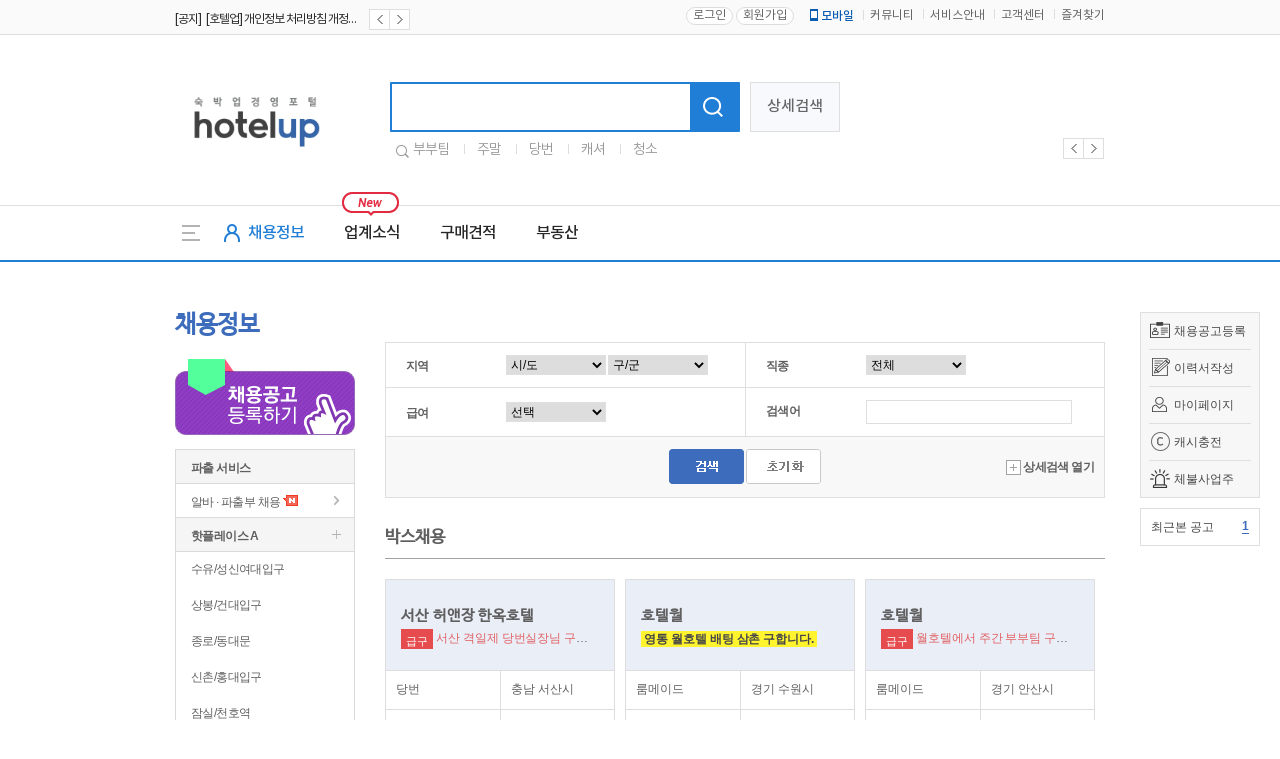

--- FILE ---
content_type: text/html
request_url: https://www.hotelup.com/recruit/main
body_size: 13922
content:

<!DOCTYPE HTML>
<html lang="en-US">
	<head>
        
<script async src='https://www.googletagmanager.com/gtag/js?id=UA-131666663-1'></script>
<script>
  window.dataLayer = window.dataLayer || [];
  function gtag(){dataLayer.push(arguments);}
  gtag('js', new Date());
  gtag('config', 'UA-131666663-1');
</script>
		<meta http-equiv="Content-Type" content="text/html; charset=utf-8" />
		<meta http-equiv="X-UA-Compatible" content="IE=Edge"/>
		<meta name="baidu-site-verification" content="qTXKZ8O8D3" />
		<meta name="description" content="호텔,모텔 등 숙박업에 필요한 지배인,당번,캐셔,룸메이드,파출부 구인구직" />
		<meta name="keywords" content="호텔업,모텔업,모텔,야놀자,구인구직,취업,채용,근무,부부일자리,청소,룸메이드,호텔업닷컴,모텔업닷컴,창업,임대,매매,프랜차이즈,야놀자" />
		<meta name="robots" content="noindex,nofollow">
		<meta name="naver-site-verification" content="8704e513577319ea122674a6a7b15c1e6f4100af"/>
		<meta property="og:url" content="www.hotelup.com/recruit/main">
		<meta property="og:type" content="website">
		<meta property="og:title" content="채용정보">
		<meta property="og:image" content="//www.hotelup.com/assets/images/comm/logo_800.png">
		<meta property="og:description" content="호텔,모텔 등 숙박업에 필요한 지배인,당번,캐셔,룸메이드,파출부 구인구직">
		<title>채용정보  - 지배인,당번,보조,캐셔,룸메이드,부부팀,외국인 | 호텔업 - 모텔업 숙박 채용 정보와 커뮤니티</title>
		<script type="text/javascript" src="/assets/js/jquery-1.9.1.min.js"></script>
		<script src="/assets/js/jquery-ui.js"></script>
		<script type="text/javascript" src="/assets/js/common.js"></script>
		<link rel="canonical" href="www.hotelup.com/recruit/main">
		<link type="text/css" href="/assets/css/common.css?20260130" rel="stylesheet" />
		<link type="text/css" href="/assets/css/jquery-ui.css" rel="stylesheet" />
		<link type="text/css" href="/assets/css/float_banner.css" rel="stylesheet" />
		<link rel="shortcut icon" href="/assets/images/comm/up.ico" />
		<link rel ="alternate" type="application/rss+xml" href="https://www.hotelup.com/feed/recruit" title="모텔 취업, 구인구직 채용정보" />
<!--d-->
		<script src="/assets/js/common_plat.js"></script>
         <script src="/assets/js/header_plat.js"></script>

		
<link rel="stylesheet" href="/assets/css/recruit.css?1769762797" />
        <script>
            var mID = "";
            var mIP = "3.137.223.232";
            var loginDate = "";
            var loginPath = "eNortjI0tlLSL0pNLirNLNHPTczMU7IGXDBH8wbM";
            var SITE_SSL_URL = "https://www.hotelup.com";
        </script>
	</head>
	<body oncontextmenu="return false" ondragstart="return false" onselectstart="return false">
		<div id="mask"></div>
		<div class="all_wrapper">

	<!--리뉴얼 헤더-->
	<div class="plat_header">
		<div class="header_top"><!--상단헤더영역-->
		 <div class="plat_link"><!--링크영역-->
			 <div class="inner_link">
				 	<div class="notice_roll_area">
						<ul>
								          <li>
		            <a href="/community/read/notice/1/260?page=1">
		              <span class="notice_k">[공지]&ensp;[호텔업] 개인정보 처리방침 개정본2 (19.09.02)</span>
		            </a>
		          </li>
		        		          <li>
		            <a href="/community/read/notice/1/259?page=1">
		              <span class="notice_k">[공지]&ensp;[호텔업] 개인정보 처리방침 개정본1 (19.09.02)</span>
		            </a>
		          </li>
		        		          <li>
		            <a href="/community/read/notice/1/258?page=1">
		              <span class="notice_k">[공지]&ensp;[호텔업] 유료서비스 이용약관 개정본2 (19.09.02)</span>
		            </a>
		          </li>
		        						</ul>
						<div class="banner_btns">
							<a href="javascript:;"><span class="plat_prev prev"></span></a>
							<a href="javascript:;"><span class="plat_next next"></span></a>
						</div>
					</div>
					<div class="right_linksArea">
													<a href="/auth/login/eNortjI0tlLSL0pNLirNLNHPTczMU7IGXDBH8wbM"><button type="button" class="plat_login">로그인</button></a>
							<a href="/auth/register"><button type="button" class="plat_join">회원가입</button></a>
												<ul>
							<li class="plat_mobile_icon">
		            <a href="/customer/app_info"><span class="icon_plat_m"></span>모바일</a>
		          </li>
		        		          <li>
		            <a href="/community">커뮤니티</a>
		          </li>
		          <li>
		            <a href="/customer/service_info">서비스안내</a>
		          </li>
		          <li>
		            <a href="/customer">고객센터</a>
		          </li>
		          <li>
		            <a href="javascript:addFavorite();">즐겨찾기</a>
		          </li>
						</ul>
					</div>
			 </div><!--///링크920영역-->
		 </div><!--///링크영역-->
		 <div class="plat_inner"><!--로고영역-->
			 <div class="area_plat_logo">
				 <h1>
				 	<a href="/">
				 		<span class="hotelup_plat_logo">호텔업로고</span>
				 	</a>
				 </h1>
			 </div>
			 <div class="area_plat_search">
				 <div class="search_plat">
					 <form name="totalSearchForm" method="get" action="/main_plat/total_search">
					 	<div class="plat_search_box">
							<input type="text" class="plat_sch_input" name="search_keyword" />
							<button type="submit" class="plat_sch_btn">
								<span class="icon_plat_shc"></span>
							</button>
						</div>
					 </form>
					 <button type="button" class="sch_detail">상세검색</button>
					 <div class="slide_favorsch">
						 <span class="icon_favorsch"></span>
						 <ul>
						 							 <li>
								 <a href="/main_plat/total_search?search_keyword=부부팀" class="link_favorsch">부부팀</a>
							 </li>
						 							 <li>
								 <a href="/main_plat/total_search?search_keyword=주말" class="link_favorsch">주말</a>
							 </li>
						 							 <li>
								 <a href="/main_plat/total_search?search_keyword=당번" class="link_favorsch">당번</a>
							 </li>
						 							 <li>
								 <a href="/main_plat/total_search?search_keyword=캐셔" class="link_favorsch">캐셔</a>
							 </li>
						 							 <li>
								 <a href="/main_plat/total_search?search_keyword=청소" class="link_favorsch">청소</a>
							 </li>
						 						 </ul>
					 </div>
				 </div>
			 </div>
			 <div class="area_plat_banner">
				 <div class="plat_slide flexslider_header">
					 	<ul class="plat_slide_banner slides">
													</ul>
				 </div>
				 <div class="banner_btns header_navigation">
					 <div class="custom-controls-container"></div>
					 <a href="javascript:;" class="flex-prev"><span class="plat_prev"></span></a>
					 <a href="javascript:;" class="flex-next"><span class="plat_next"></span></a>
				 </div>
			 </div>
		 </div><!--///로고영역-->
		</div><!--///상단헤더영역-->
		<div class="plat_nav"><!--네비영역-->
		 <div class="plat_nav_area"><!--네비게이션-->
			 <a href="javascript:gnb_allToggle('on');" id="gnb_all" item="on" class="gnb_all"><span class="icon_gnbAll"></span></a>
			 <ul class="gnb_li">
				 <li class="liRecruit gnb_hover">
		       <a href="/recruit/main"><span class="icon_recruit"></span>채용정보</a>
		     </li>
				 <li class="gnb_hover">
		       <a href="/magazine_plat/lists/news/1">업계소식</a>
		     </li>
		     <li class="gnb_hover">
		       <a href="/delivery/estimate_lists">구매견적</a>
		     </li>
		     <li class="gnb_hover">
		       <a href="/property/main">부동산</a>
		     </li>
			 </ul>
			 <span class="icon_new"></span>
			 <div class="widget_roll_area"><!--날씨위젯-->
				 <ul class="widget" style="position:absolute;">
				 				 </ul>
			 </div>
		 </div><!--///네비게이션-->
		 <div id="svcbox" class="svcbox" style="display:none;"><!--메뉴더보기-->
			 <div class="svc">
		     <div class="svc_left" >
		       <div class="svccol svc01">
		         <ul>
		           <li class="on">
		             <a href="/recruit/main">채용정보</a>
		           </li>
		           <li>
		             <a href="/resume/main">인재정보</a>
		           </li>
		           <li>
		             <a href="/recruit/housekeeper">파출서비스</a>
		           </li>
		         </ul>
		       </div>
		       <div class="svccol svc02">
		         <ul>
					 							 <li>
								 <a href="/magazine_plat/lists/news/1">업계소식</a>
							 </li>
					 		         </ul>
		       </div>
		       <div class="svccol svc03">
		         <ul>
		           <li>
		             <a href="/delivery/estimate_info">견적이용안내</a>
		           </li>
		           <li>
		             <a href="/delivery/estimate_lists">무료견적</a>
		           </li>
		           <li>
		             <a href="/delivery/estimate_write">견적등록</a>
		           </li>
		         </ul>
		       </div>
		       <div class="svccol svc04">
		         <ul>
		           <li>
		             <a href="/property/main">전체매물</a>
		           </li>
		           <li>
		             <a href="/property/agency_lists">중개업소목록</a>
		           </li>
		         </ul>
		       </div>
		     </div>
		     <!--//메뉴더보기좌측-->
		     <div class="svc_right">
		       <div class="svccol svc05">
						 <ul>
		           <li>
		             &nbsp;
		           </li>
		         </ul>
		       </div>
			<!--
		       <div class="svccol svc06">
							<ul>
								<li>
									<a href="http://www.ynjedu.co.kr/edu/edu_main?type=a" target="_blank">창업교육</a>
								</li>
								<li>
									<a href="http://www.ynjedu.co.kr/edu/edu_main?type=b" target="_blank">운영교육</a>
								</li>
								<li>
									<a href="http://www.ynjedu.co.kr/edu/edu_main?type=c" target="_blank">취업교육</a>
								</li>
								<li>
									<a href="http://www.ynjedu.co.kr/license/lists" target="_blank">자격증</a>
								</li>
								<li>
									<a href="http://www.ynjedu.co.kr/community/interview" target="_blank">교육후기</a>
								</li>
		         	</ul>
		       	</div>
			-->
		     	</div>
		     	<!--//메뉴더보기우측-->
		   	</div>
		 	</div><!--///메뉴더보기-->
		</div><!--///네비영역-->
	</div>

<script>

	$(document).ready(function(){
		upRollingJS.upRolling("notice_roll_area", true, 2000, "banner_btns");
		upRollingJS.upRolling("widget_roll_area", true, 3000, "none");
	});
</script>
	<div class="sub_wrap" >
		<div class="sub_area" >
			<!--플로팅 메뉴 ########################################-->
	<div id="floatMenu">
		<ul class="float_menu">
			<li class="recruit"><span></span> <a href="/mypage/recruit_write">채용공고등록</a></li>
			<li class="resume"><span></span> <a href="/mypage_resume/resume_list/parttime">이력서작성</a></li>
			<li class="mypage"><span></span> <a href="/mypage/main">마이페이지</a></li>
			<li class="cash"><span class="cash_icon"></span> <a href="/auth/cash_charge">캐시충전</a></li>
            <li class="cash"><span style="background: url(/assets/images/20190320/arrears_icon.png)no-repeat center;"></span> <a href="https://www.moel.go.kr/info/defaulter/defaulterList.do" target="_blank">체불사업주</a></li>
		</ul>
		<ul class="float_notice">
		<li class="my">최근본 공고
								<a href="javascript:recruit_lately_list();">
				<span>1</span>
			</a>
		</li>
		</ul>
		<ul class="float_banner">
					</ul>
	    <!--
	     <ul class="quick_go">
	     	<li class="ya_edu"><a href="https://academy.yanolja.com" target="_blank"><img src="/assets/images/academy_banner.png"></a></li>
	     	<li class="ya_good"><a href="http://www.yanoljalab.com/?utm_source=hotelup&utm_medium=site&utm_campaign=button" target="_blank" ><img src="/assets/images/mypage/quick_go_yagood.png"></a></li>
	     </ul>
	    -->
	</div>
<!--플로팅 메뉴 end ########################################-->
			<div id="sub_left">
				<h2 class="left_tit">채용정보</h2>
								<a href="/mypage/recruit_write"><img src="/assets/images/recruit/btn_recruit.png" /></a>
				<div class="left_m">
					<ul>
						<!-- li class="tit">헤드헌팅</li>
						<li class="tit tit_in"><a href="/customer/headhunting?menu=recruit&tab=0" >개인 서비스</a></li>
						<li class="tit tit_in"><a href="/customer/headhunting?menu=recruit&tab=1" >기업 서비스</a></li -->

						<li class="tit" style="margin-top:10px;">파출 서비스</li>
						<!-- li class="tit tit_recruit_icon2 tit_special"><a href="/mypage/recruit_alba_write" style='color:#3696a7;'>무료 채용등록</a></li -->
						<li class="tit tit_in"><a href="/recruit/housekeeper" >알바 &middot; 파출부 채용</a> <img src="/assets/images/comm/icon_new02.png" /></li>
						<!-- li class="tit tit_in"><a href="/customer/roommaid?menu=recruit" >파출/알바 모집</a> <img src="/assets/images/comm/icon_new02.png" /></li -->

						<!-- li class="tit mt20">일자리 매칭서비스</li>
						<li class="tit tit_in"><a href="/customer/matching" >일자리 매칭서비스</a> <img src="/assets/images/comm/icon_new02.png" /></li -->


						<!-- li class="tit mt20">시니어 캠페인</li>
						<li class="tit tit_in"><a href="/recruit/senior" >시니어 매칭서비스</a> <img src="/assets/images/comm/icon_new02.png" /></li -->


						<!-- li class="tit mt20">고급인재 매칭서비스</li>
						<li class="tit tit_in"><a href="/customer/headhunting?menu=recruit&tab=0" >개인 서비스</a> <img src="/assets/images/comm/icon_new02.png" /></li>
						<li class="tit tit_in"><a href="/customer/headhunting?menu=recruit&tab=1" >기업 서비스</a> <img src="/assets/images/comm/icon_new02.png" /></li -->

						<!-- li class="tit tit_in"><a href="/recruit/lists?search_status=b" >알바 &middot; 파출부</a></li -->
						<!--<li class="tit tit_in2"><a href="/customer/service?menu=recruit#tab04-tab" >채용 관리 매니저</a> <img src="/assets/images/comm/new_icon.gif" align="absmiddle"/></li>-->

						<li class="tit tit_fold">핫플레이스 A</li>
						<ul class="folder">
														<li class="first"><a href="/recruit/main?base_type=A&base=%EC%88%98%EC%9C%A0%2F%EC%84%B1%EC%8B%A0%EC%97%AC%EB%8C%80%EC%9E%85%EA%B5%AC"  >수유/성신여대입구</a></li>
														<li class="first"><a href="/recruit/main?base_type=A&base=%EC%83%81%EB%B4%89%2F%EA%B1%B4%EB%8C%80%EC%9E%85%EA%B5%AC"  >상봉/건대입구</a></li>
														<li class="first"><a href="/recruit/main?base_type=A&base=%EC%A2%85%EB%A1%9C%2F%EB%8F%99%EB%8C%80%EB%AC%B8"  >종로/동대문</a></li>
														<li class="first"><a href="/recruit/main?base_type=A&base=%EC%8B%A0%EC%B4%8C%2F%ED%99%8D%EB%8C%80%EC%9E%85%EA%B5%AC"  >신촌/홍대입구</a></li>
														<li class="first"><a href="/recruit/main?base_type=A&base=%EC%9E%A0%EC%8B%A4%2F%EC%B2%9C%ED%98%B8%EC%97%AD"  >잠실/천호역</a></li>
														<li class="first"><a href="/recruit/main?base_type=A&base=%EC%97%AD%EC%82%BC%2F%EA%B0%95%EB%82%A8%EC%97%AD"  >역삼/강남역</a></li>
														<li class="first"><a href="/recruit/main?base_type=A&base=%EC%8B%A0%EB%A6%BC%2F%EC%84%9C%EC%9A%B8%EB%8C%80%EC%9E%85%EA%B5%AC"  >신림/서울대입구</a></li>
														<li class="first"><a href="/recruit/main?base_type=A&base=%EC%98%81%EB%93%B1%ED%8F%AC%2F%EA%B5%AC%EB%A1%9C"  >영등포/구로</a></li>
														<li class="first"><a href="/recruit/main?base_type=A&base=%EC%84%9C%EC%B4%88%2F%EB%82%A8%EB%B6%80%ED%84%B0%EB%AF%B8%EB%84%90"  >서초/남부터미널</a></li>
														<li class="first"><a href="/recruit/main?base_type=A&base=%ED%99%94%EA%B3%A1%2F%EA%B9%8C%EC%B9%98%EC%82%B0%EC%97%AD"  >화곡/까치산역</a></li>
													</ul>
						<li class="tit tit_fold">핫플레이스 B</li>
						<ul class="folder">
														<li class="first"><a href="/recruit/main?base_type=B&base=%EC%9D%BC%EC%82%B0%2F%ED%8C%8C%EC%A3%BC%ED%86%B5%EC%9D%BC%EB%8F%99%EC%82%B0"  >일산/파주통일동산</a></li>
														<li class="first"><a href="/recruit/main?base_type=B&base=%EC%9D%98%EC%A0%95%EB%B6%80%EC%97%AD%2F%ED%8F%AC%EC%B2%9C"  >의정부역/포천</a></li>
														<li class="first"><a href="/recruit/main?base_type=B&base=%EA%B5%AC%EB%A6%AC%2F%EB%82%A8%EC%96%91%EC%A3%BC"  >구리/남양주</a></li>
														<li class="first"><a href="/recruit/main?base_type=B&base=%EC%84%B1%EB%82%A8%2F%EC%9A%A9%EC%9D%B8"  >성남/용인</a></li>
														<li class="first"><a href="/recruit/main?base_type=B&base=%EC%9D%B8%EC%B2%9C%2F%EB%B6%80%ED%8F%89"  >인천/부평</a></li>
														<li class="first"><a href="/recruit/main?base_type=B&base=%EB%B6%80%EC%B2%9C%EC%97%AD%2F%EB%B6%80%EC%B2%9C%EC%8B%9C%EC%B2%AD"  >부천역/부천시청</a></li>
														<li class="first"><a href="/recruit/main?base_type=B&base=%EA%B5%B0%ED%8F%AC%2F%EC%9D%98%EC%99%95%2F%EC%95%88%EC%96%91"  >군포/의왕/안양</a></li>
														<li class="first"><a href="/recruit/main?base_type=B&base=%EC%8B%9C%ED%9D%A5%2F%EA%B4%91%EB%AA%85"  >시흥/광명</a></li>
														<li class="first"><a href="/recruit/main?base_type=B&base=%EC%88%98%EC%9B%90%EC%97%AD%2F%EC%88%98%EC%9B%90%EC%8B%9C%EC%B2%AD"  >수원역/수원시청</a></li>
														<li class="first"><a href="/recruit/main?base_type=B&base=%ED%99%94%EC%84%B1%2F%EC%98%A4%EC%82%B0%2F%ED%8F%89%ED%83%9D"  >화성/오산/평택</a></li>
													</ul>
						<li class="tit">지역별 채용정보</li>
						<li class="m01">
							<a href="/recruit/main">전체</a> <span>|</span>
							<a href="/recruit/main?search_sido=%EC%84%9C%EC%9A%B8" >서울</a> <span>|</span>
							<a href="/recruit/main?search_sido=%EA%B2%BD%EA%B8%B0" >경기</a> <span>|</span>
							<a href="/recruit/main?search_sido=%EC%9D%B8%EC%B2%9C" >인천</a> <br />
							<a href="/recruit/main?search_sido=%EA%B0%95%EC%9B%90" >강원</a> <span>|</span>
							<a href="/recruit/main?search_sido=%EB%8C%80%EC%A0%84" >대전</a> <span>|</span>
							<a href="/recruit/main?search_sido=%EC%B6%A9%EB%82%A8" >충남</a> <span>|</span>
							<a href="/recruit/main?search_sido=%EC%B6%A9%EB%B6%81" >충북</a> <br />
							<a href="/recruit/main?search_sido=%EB%B6%80%EC%82%B0" >부산</a> <span>|</span>
							<a href="/recruit/main?search_sido=%EC%9A%B8%EC%82%B0" >울산</a> <span>|</span>
							<a href="/recruit/main?search_sido=%EA%B2%BD%EB%82%A8" >경남</a> <span>|</span>
							<a href="/recruit/main?search_sido=%EA%B2%BD%EB%B6%81" >경북</a> <br />
							<a href="/recruit/main?search_sido=%EB%8C%80%EA%B5%AC" >대구</a> <span>|</span>
							<a href="/recruit/main?search_sido=%EA%B4%91%EC%A3%BC" >광주</a> <span>|</span>
							<a href="/recruit/main?search_sido=%EC%A0%84%EB%82%A8" >전남</a> <span>|</span>
							<a href="/recruit/main?search_sido=%EC%A0%84%EB%B6%81" >전북</a> <br />
							<a href="/recruit/main?search_sido=%EC%84%B8%EC%A2%85">세종</a> <span>|</span>
							<a href="/recruit/main?search_sido=%EC%A0%9C%EC%A3%BC" >제주</a> <br />
<!--							<a href="/recruit/map" target="_blank"><span class="loca"><img src="--><!--/job/loca_icon.gif" align="absmiddle"/> 지도검색</span></a>-->
						</li>
						<li class="tit">직종별 채용정보</li>
						<li class="m01">
							<a href="/recruit/main">전체</a> <span>|</span>

							<a href="/recruit/main?search_sector=b" >당번</a> <span>|</span>
							<a href="/recruit/main?search_sector=d" >보조</a> <span>|</span>
							<a href="/recruit/main?search_sector=c" >캐셔</a> <br />
							<a href="/recruit/main?search_sector=e" >룸메이드</a> <span>|</span>
							<a href="/recruit/main?search_sector=a" >지배인</a> <span>|</span>
							<a href="/recruit/main?search_sector=f" >주방</a>

						</li>
						<li class="tit">형태별 채용정보</li>
						<li class="m01"><a href="/recruit/lists?search_status=d" >부부 채용</a> <span>|</span> <a href="/recruit/lists?search_status=c" >외국인 채용</a> <span>|</span><br/><a href="/recruit/lists?search_franchise=y" >프랜차이즈 채용 전용관</a>
						<br/><a href="/recruit/lists?search_special=y"  id="special_hotel">특급호텔 채용 전용관</a>
						<li class="tit tit_short">구인구직 도우미</li>
						<ul class="folder" style="display: none;">
							<li class="first"><a href="/customer/kind?menu=recruit" >모집분야</a></li>
							<li><a href="/customer/terminology?menu=recruit" >모텔용어</a></li>
							<li><a href="/customer/faq_lists/1?menu=recruit&search_category=구인구직" >구인구직 FAQ</a></li>
							<li><a href="/customer/campaign?menu=recruit&tab=0" >취업캠페인</a></li>
														<li class="end"><a href="/customer/agency?menu=recruit" >직업소개소 검색</a></li>
						</ul>
						<li class="tit tit_short">구직자 지원관리</li>
						<ul class="folder" style="display: none;">
							<li class="first"><a href="/mypage/online_apply">온라인지원 관리</a></li>
							<li><a href="/mypage/recruit_scrap">일자리 스크랩</a></li>
							<li><a href="/mypage/recruit_custom?order=signDate">맞춤 채용 정보</a></li>
						</ul>
						<li class="tit tit_short">사장님 채용관리</li>
						<ul class="folder" style="display: none;">
							<li class="first"><a href="/mypage/recruit_list">채용관리</a></li>
							<li><a href="/mypage/recruit_apply_lists">지원자관리</a></li>
							<li><a href="/mypage/resume_scrap">이력서 스크랩</a></li>
							<li class="end"><a href="/mypage/resume_read_service">이력서 열람서비스</a></li>
						</ul>
					</ul>
				</div>
							</div>
<!--서브컨텐츠-->
<div id="sub_content">
        		<!-- 상세검색 -->
	<div class="con_area mt30">
		<table class="table_search">
			<tbody>
			<form name="searchForm" id="searchForm" method="GET">
				<input type="hidden" id="old_sido" value="">
				<input type="hidden" id="old_gugun" value="">
				<tr>
					<td><span>지역</span>
						<select name="search_sido" id="search_sido">
							<option value="">시/도</option>
							<option value="강원" >강원</option>
							<option value="경기" >경기</option>
							<option value="경남" >경남</option>
							<option value="경북" >경북</option>
							<option value="광주" >광주</option>
							<option value="대구" >대구</option>
							<option value="대전" >대전</option>
							<option value="부산" >부산</option>
							<option value="서울" >서울</option>
							<option value="세종" >세종</option>
							<option value="울산" >울산</option>
							<option value="인천" >인천</option>
							<option value="전남" >전남</option>
							<option value="전북" >전북</option>
							<option value="제주" >제주</option>
							<option value="충남" >충남</option>
							<option value="충북" >충북</option>
						</select>
						<select name="search_gugun" id="search_gugun">
							<option value="">구/군</option>
						</select>
					</td>
					<td><span>직종</span>
						<select name="search_sector" id="search_sector">
							<option value="">전체</option>
							<option value="a" >지배인</option>
							<option value="b" >당번</option>
							<option value="c" >캐셔</option>
							<option value="d" >보조</option>
							<option value="e" >룸메이드</option>
							<option value="f" >주방</option>
						</select>
					</td>
				</tr>
				<tr class='displaynone'>
					<td><span>객실수</span>
						<select name="roomNum">
							<option value="">선택</option>
															<option value="1|10">1 ~ 10</option>
															<option value="11|20">11 ~ 20</option>
															<option value="21|30">21 ~ 30</option>
															<option value="31|40">31 ~ 40</option>
															<option value="41|50">41 ~ 50</option>
															<option value="51|60">51 ~ 60</option>
															<option value="61|70">61 ~ 70</option>
															<option value="71|80">71 ~ 80</option>
															<option value="81|90">81 ~ 90</option>
															<option value="91|100">91 ~ 100</option>
															<option value="101|">101~</option>
						</select>
						<script>$("select[name='roomNum']").val('');</script>
					</td>
					<td><span>고용형태</span>
						<input type="checkbox" name="search_status[]" class="valign1" value="d"  id="search_status_1"/><label for="search_status_1"> 부부팀구인</label>&nbsp;&nbsp;&nbsp;<input type="checkbox" name="search_status[]" class="valign1" value="c"   id="search_status_2"/><label for="search_status_2"> 외국인포함</label>
					</td>
				</tr>
				<tr>
					<td><span>급여</span>
						<select name="search_pay" id="search_pay">
							<option value="">선택</option>
													<option value="150|180"  >150 ~ 180만원</option>
													<option value="180|210"  >180 ~ 210만원</option>
													<option value="210|240"  >210 ~ 240만원</option>
													<option value="240|270"  >240 ~ 270만원</option>
													<option value="270|300"  >270 ~ 300만원</option>
													<option value="300|330"  >300 ~ 330만원</option>
													<option value="330|360"  >330 ~ 360만원</option>
													<option value="360|390"  >360 ~ 390만원</option>
													<option value="420|450"  >420 ~ 450만원</option>
													<option value="450|480"  >450 ~ 480만원</option>
													<option value="480|510"  >480 ~ 510만원</option>
													<option value="510|"  >510 ~ 이상</option>
												</select>
					</td>
					<td ><span>검색어</span>
						<input type="text" name="search_keyword" value="" class="w200" />
					</td>
				</tr>
				<tr>
					<td class="gray" colspan="2">
					<div class="s_bt_area">
						<input type="image" src="/assets/images/job/search_bt01.gif" />  <img src="/assets/images/job/search_bt02.gif" id="btn_reset" class="cursorpointer"/>
						<div class="close_bt"><img src="/assets/images/job/open.gif" /> 상세검색 열기</div>
					</div>
					</td>
				</tr>
			</form>
			</tbody>
		</table>
	</div>
	<!-- //상세검색 -->


	<!--vvip박스-->
	<div class="con_area mt30">
		<div class="list_tit">
			<span>박스채용</span>
		</div>
		<div class="vvip_box">
			<ul>
				<li class="cursorpointer" onclick="location.href='/recruit/read/167387?page=1&';">
					<table class="table_box recruit_main_box">
						<colgroup>
							<col width="100px"/>
							<col width=""/>
						</colgroup>
						<tbody>
							<tr class="">
								<td class="b_bg" colspan="2">
								<span class="box_tit">서산 허앤장 한옥호텔</span> <br />
								<p class="box_cont">
								<span class="list_icon">급구</span><a href="/recruit/read/167387?page=1&" class="list_color">서산 격일제 당번실장님 구인합니다</a></span>
								</p>
								</td>
							</tr>
							<tr>
								<td>당번</td>
								<td>충남 서산시</td>
							</tr>
							<tr>
								<td>                                        <em>월</em>                                                                                                                                    3,200,000원
                                                                                    
                                    </td>
								<td class="phone">0504-0950-6708</td>
							</tr>
						</tbody>
					</table>
				</li>
				<li class="cursorpointer" onclick="location.href='/recruit/read/167404?page=1&';">
					<table class="table_box recruit_main_box">
						<colgroup>
							<col width="100px"/>
							<col width=""/>
						</colgroup>
						<tbody>
							<tr class="">
								<td class="b_bg" colspan="2">
								<span class="box_tit">호텔월</span> <br />
								<p class="box_cont">
								<a href="/recruit/read/167404?page=1&" class="list_highright list_bold">영통 월호텔 배팅 삼촌 구합니다.</a></span>
								</p>
								</td>
							</tr>
							<tr>
								<td>룸메이드</td>
								<td>경기 수원시</td>
							</tr>
							<tr>
								<td>                                        <em>월</em>                                                                                                                                    2,500,000원
                                                                                    
                                    </td>
								<td class="phone">0504-0950-5032</td>
							</tr>
						</tbody>
					</table>
				</li>
				<li class="cursorpointer" onclick="location.href='/recruit/read/167402?page=1&';">
					<table class="table_box recruit_main_box">
						<colgroup>
							<col width="100px"/>
							<col width=""/>
						</colgroup>
						<tbody>
							<tr class="">
								<td class="b_bg" colspan="2">
								<span class="box_tit">호텔월</span> <br />
								<p class="box_cont">
								<span class="list_icon">급구</span><a href="/recruit/read/167402?page=1&" class="list_color">월호텔에서  주간 부부팀 구합니다</a></span>
								</p>
								</td>
							</tr>
							<tr>
								<td>룸메이드</td>
								<td>경기 안산시</td>
							</tr>
							<tr>
								<td>                                        <em>월</em>                                                                                                                                    4,800,000원
                                                                                    
                                    </td>
								<td class="phone">0504-0950-9626</td>
							</tr>
						</tbody>
					</table>
				</li>
				<li class="cursorpointer" onclick="location.href='/recruit/read/167391?page=1&';">
					<table class="table_box recruit_main_box">
						<colgroup>
							<col width="100px"/>
							<col width=""/>
						</colgroup>
						<tbody>
							<tr class="">
								<td class="b_bg" colspan="2">
								<span class="box_tit">넘버25호텔 거북섬점</span> <br />
								<p class="box_cont">
								<span class="list_icon">급구</span><a href="/recruit/read/167391?page=1&" class="list_color">격일당번 (남,여) 구인합니다.</a></span>
								</p>
								</td>
							</tr>
							<tr>
								<td>당번</td>
								<td>경기 시흥시</td>
							</tr>
							<tr>
								<td>                                        <em>월</em>                                                                                                                                    3,200,000원
                                                                                    
                                    </td>
								<td class="phone">0504-0950-9969</td>
							</tr>
						</tbody>
					</table>
				</li>
				<li class="cursorpointer" onclick="location.href='/recruit/read/167365?page=1&';">
					<table class="table_box recruit_main_box">
						<colgroup>
							<col width="100px"/>
							<col width=""/>
						</colgroup>
						<tbody>
							<tr class="">
								<td class="b_bg" colspan="2">
								<span class="box_tit">제이브라운호텔</span> <br />
								<p class="box_cont">
								<a href="/recruit/read/167365?page=1&" class="list_highright list_bold">남양주호텔청소 외국인H-2가능 즉시출근</a></span>
								</p>
								</td>
							</tr>
							<tr>
								<td>룸메이드</td>
								<td>경기 남양주시</td>
							</tr>
							<tr>
								<td>                                        <em>월</em>                                                                                                                                    2,600,000원
                                                                                    
                                    </td>
								<td class="phone">0504-0950-3900</td>
							</tr>
						</tbody>
					</table>
				</li>
				<li class="cursorpointer" onclick="location.href='/recruit/read/167385?page=1&';">
					<table class="table_box recruit_main_box">
						<colgroup>
							<col width="100px"/>
							<col width=""/>
						</colgroup>
						<tbody>
							<tr class="">
								<td class="b_bg" colspan="2">
								<span class="box_tit">스텔라호텔</span> <br />
								<p class="box_cont">
								<span class="list_icon">급구</span><a href="/recruit/read/167385?page=1&" class="list_color">부부청소팀 구인합니다!</a></span>
								</p>
								</td>
							</tr>
							<tr>
								<td>룸메이드</td>
								<td>인천 미추홀구</td>
							</tr>
							<tr>
								<td>                                        <em>월</em>                                                                                                                                    5,000,000원
                                                                                    
                                    </td>
								<td class="phone">0504-0950-5084</td>
							</tr>
						</tbody>
					</table>
				</li>
				<li class="cursorpointer" onclick="location.href='/recruit/read/167331?page=1&';">
					<table class="table_box recruit_main_box">
						<colgroup>
							<col width="100px"/>
							<col width=""/>
						</colgroup>
						<tbody>
							<tr class="">
								<td class="b_bg" colspan="2">
								<span class="box_tit">호텔오라</span> <br />
								<p class="box_cont">
								<a href="/recruit/read/167331?page=1&" class="list_highright list_bold">인천 부평 청소이모 모집합니다.(자매팀, 부부팀)</a></span>
								</p>
								</td>
							</tr>
							<tr>
								<td>룸메이드</td>
								<td>인천 부평구</td>
							</tr>
							<tr>
								<td>                                        <em>월</em>                                                                                                                                    2,500,000원
                                                                                    
                                    </td>
								<td class="phone">0504-0950-9266</td>
							</tr>
						</tbody>
					</table>
				</li>
				<li class="cursorpointer" onclick="location.href='/recruit/read/167400?page=1&';">
					<table class="table_box recruit_main_box">
						<colgroup>
							<col width="100px"/>
							<col width=""/>
						</colgroup>
						<tbody>
							<tr class="">
								<td class="b_bg" colspan="2">
								<span class="box_tit">호텔 캄파넬라</span> <br />
								<p class="box_cont">
								<a href="/recruit/read/167400?page=1&" class="list_highright list_bold">청소 1인 / 주6일</a></span>
								</p>
								</td>
							</tr>
							<tr>
								<td>룸메이드</td>
								<td>서울 강북구</td>
							</tr>
							<tr>
								<td>                                        <em>월</em>                                                                                                                                    2,750,000원
                                                                                    
                                    </td>
								<td class="phone">0504-0950-4927</td>
							</tr>
						</tbody>
					</table>
				</li>
				<li class="cursorpointer" onclick="location.href='/recruit/read/167395?page=1&';">
					<table class="table_box recruit_main_box">
						<colgroup>
							<col width="100px"/>
							<col width=""/>
						</colgroup>
						<tbody>
							<tr class="">
								<td class="b_bg" colspan="2">
								<span class="box_tit">아이메리츠호텔</span> <br />
								<p class="box_cont">
								<span class="list_icon">급구</span><a href="/recruit/read/167395?page=1&" class="list_color">김포 - 청소 2명 (숙소제공 & 평일 평균 7시간/ 주말 평균 9시간)</a></span>
								</p>
								</td>
							</tr>
							<tr>
								<td>룸메이드</td>
								<td>경기 김포시</td>
							</tr>
							<tr>
								<td>                                        <em>월</em>                                                                                                                                    2,400,000원
                                                                                    
                                    </td>
								<td class="phone">0504-0950-6736</td>
							</tr>
						</tbody>
					</table>
				</li>
				<li class="cursorpointer" onclick="location.href='/recruit/read/167394?page=1&';">
					<table class="table_box recruit_main_box">
						<colgroup>
							<col width="100px"/>
							<col width=""/>
						</colgroup>
						<tbody>
							<tr class="">
								<td class="b_bg" colspan="2">
								<span class="box_tit">H-AVENUE HOTE..</span> <br />
								<p class="box_cont">
								<a href="/recruit/read/167394?page=1&" class="list_bold">배팅삼촌 구해요~</a></span>
								</p>
								</td>
							</tr>
							<tr>
								<td>보조</td>
								<td>서울 영등포구</td>
							</tr>
							<tr>
								<td>                                        <em>월</em>                                                                                                                                    2,400,000원
                                                                                    
                                    </td>
								<td class="phone">0504-0950-5980</td>
							</tr>
						</tbody>
					</table>
				</li>
				<li class="cursorpointer" onclick="location.href='/recruit/read/167389?page=1&';">
					<table class="table_box recruit_main_box">
						<colgroup>
							<col width="100px"/>
							<col width=""/>
						</colgroup>
						<tbody>
							<tr class="">
								<td class="b_bg" colspan="2">
								<span class="box_tit">소마호텔</span> <br />
								<p class="box_cont">
								<a href="/recruit/read/167389?page=1&" class="list_bold">베팅삼촌구합니다. </a></span>
								</p>
								</td>
							</tr>
							<tr>
								<td>룸메이드</td>
								<td>인천 미추홀구</td>
							</tr>
							<tr>
								<td>                                        <em>월</em>                                                                                                                                    2,500,000원
                                                                                    
                                    </td>
								<td class="phone">0504-0950-6658</td>
							</tr>
						</tbody>
					</table>
				</li>
				<li class="cursorpointer" onclick="location.href='/recruit/read/167367?page=1&';">
					<table class="table_box recruit_main_box">
						<colgroup>
							<col width="100px"/>
							<col width=""/>
						</colgroup>
						<tbody>
							<tr class="">
								<td class="b_bg" colspan="2">
								<span class="box_tit">빌라드보니 호텔</span> <br />
								<p class="box_cont">
								<span class="list_icon">급구</span><a href="/recruit/read/167367?page=1&" class="list_color">청소 이모(출퇴근)베팅 구합니다 </a></span>
								</p>
								</td>
							</tr>
							<tr>
								<td>룸메이드</td>
								<td>서울 관악구</td>
							</tr>
							<tr>
								<td>                                        <em>월</em>                                                                                                                                    2,400,000원
                                                                                    
                                    </td>
								<td class="phone">0504-0950-6316</td>
							</tr>
						</tbody>
					</table>
				</li>
				<!-- li class="end stroke">
					<div class="mt65"><a href="/mypage/recruit_write"><img src="/assets/images/job/box_no.gif" /></a></div>
				</li -->
			</ul>
		</div>
	</div>
	<!--//vvip박스 -->
	<!--vip-->
		<div class="con_area mt30">
		<div class="list_tit2">
			<span>급구채용</span>
		</div>
		<table class="table_job">
			<col width="90px">
			<col>
			<col width="90px">
			<col width="100px">
			<col width="90px">
			<col width="120px">
			<thead>
				<tr>
					<th>근무지</th>
					<th>제목</th>
					<th>구분</th>
					<th>업체명</th>
					<th>등록일</th>
					<th>급여</th>
				</tr>
			</thead>
			<tbody>
				<tr class="">
					<td class="">인천<br/>중구</td>
					<td class="tal"><span class="list_icon">급구</span><a href="/recruit/read/167403?page=1&" class="">호텔 객실 청소 직원 모집 (..</a></td>
					<td>룸메이드</td>
					<td>영종샤인호텔</td>
					<td class="to">TODAY</td>
					<td>                            <em>월</em>                                                                                                2,400,000원
                                                            
                        </td>
				</tr>
				<tr class="">
					<td class="">경기<br/>의왕시</td>
					<td class="tal"><span class="list_icon">급구</span><a href="/recruit/read/167383?page=1&" class="">의왕 밀로스관광호텔( 3교대 ..</a></td>
					<td>당번</td>
					<td>MILOS 밀로스호텔</td>
					<td class="to">TODAY</td>
					<td>                            <em>월</em>                                                                                                3,300,000원
                                                            
                        </td>
				</tr>
				<tr class="">
					<td class="">서울<br/>마포구</td>
					<td class="tal"><span class="list_icon">급구</span><a href="/recruit/read/167382?page=1&" class="">신촌라뉘호텔에서 프론트 캐셔 ..</a></td>
					<td>캐셔</td>
					<td>라뉘호텔</td>
					<td class="to">TODAY</td>
					<td>                            <em>월</em>                                                                                                3,500,000원
                                                            
                        </td>
				</tr>
				<tr class="">
					<td class="">경기<br/>구리시</td>
					<td class="tal"><span class="list_icon">급구</span><a href="/recruit/read/167397?page=1&" class="">갈매퍼스트호텔에서 베팅1명 구..</a></td>
					<td>보조,룸메이드</td>
					<td>갈매퍼스트호텔</td>
					<td class="to">TODAY</td>
					<td>                            <em>월</em>                                                                                                2,600,000원
                                                            
                        </td>
				</tr>
				<tr class="">
					<td class="">인천<br/>부평구</td>
					<td class="tal"><span class="list_icon">급구</span><a href="/recruit/read/167380?page=1&" class="">1인청소(베팅가능 하신분) 채..</a></td>
					<td>룸메이드</td>
					<td>넘버25호텔 인천부평점</td>
					<td class="to">TODAY</td>
					<td>                            <em>월</em>                                                                                                2,500,000원
                                                            
                        </td>
				</tr>
				<tr class="">
					<td class="">서울<br/>강서구</td>
					<td class="tal"><span class="list_icon">급구</span><a href="/recruit/read/167393?page=1&" class="">격일 당번 구인 합니다</a></td>
					<td>당번</td>
					<td>HOTEL A</td>
					<td class="to">TODAY</td>
					<td>                            <em>월</em>                                                                                                3,600,000원
                                                            
                        </td>
				</tr>
				<tr class="">
					<td class="">서울<br/>강동구</td>
					<td class="tal"><span class="list_icon">급구</span><a href="/recruit/read/167390?page=1&" class="">강동구 천호동 메이드 1명 구..</a></td>
					<td>룸메이드</td>
					<td>정다운인모텔</td>
					<td class="to">TODAY</td>
					<td>                            <em>월</em>                                                                                                2,373,000원
                                                            
                        </td>
				</tr>
			</tbody>
		</table>
	</div>
	<!--//vip-->

	<!-- 일반채용 -->
	<div class="con_area mt40">
		<div class="list_tit2">
			<span>일반채용</span>
		</div>
		<table class="table_job">
			<col width="90px">
			<col>
			<col width="90px">
			<col width="100px">
			<col width="90px">
			<col width="120px">
			<thead>
				<tr>
					<th>근무지</th>
					<th>제목</th>
					<th>구분</th>
					<th>업체명</th>
					<th>등록일</th>
					<th>급여</th>
				</tr>
			</thead>
			<tbody>
				<tr onclick="location.href='/recruit/read/167387?page=1&'" class="">
					<td class="">충남<br/>서산시</td>
					<td class="tal"><span class="list_icon">급구</span><a href="/recruit/read/167387?page=1&" class="list_color">서산 격일제 당번실장님 구인합..</a></td>
					<td>당번</td>
					<td>서산 허앤장 한옥호텔</td>
					<td class="to">TODAY</td>
					<td>
                                                <em>월</em>                                                                                                3,200,000원
                                                                                    </td>
				</tr>
				<tr onclick="location.href='/recruit/read/167404?page=1&'" class="">
					<td class="">경기<br/>수원시</td>
					<td class="tal"><a href="/recruit/read/167404?page=1&" class="list_highright list_bold">영통 월호텔 배팅 삼촌 구합니다.</a></td>
					<td>룸메이드</td>
					<td>호텔월</td>
					<td class="to">TODAY</td>
					<td>
                                                <em>월</em>                                                                                                2,500,000원
                                                                                    </td>
				</tr>
				<tr onclick="location.href='/recruit/read/167403?page=1&'" class="">
					<td class="">인천<br/>중구</td>
					<td class="tal"><span class="list_icon">급구</span><a href="/recruit/read/167403?page=1&" class="">호텔 객실 청소 직원 모집 (..</a></td>
					<td>룸메이드</td>
					<td>영종샤인호텔</td>
					<td class="to">TODAY</td>
					<td>
                                                <em>월</em>                                                                                                2,400,000원
                                                                                    </td>
				</tr>
				<tr onclick="location.href='/recruit/read/167402?page=1&'" class="">
					<td class="">경기<br/>안산시</td>
					<td class="tal"><span class="list_icon">급구</span><a href="/recruit/read/167402?page=1&" class="list_color">월호텔에서 주간 부부팀 구합니..</a></td>
					<td>룸메이드</td>
					<td>호텔월</td>
					<td class="to">TODAY</td>
					<td>
                                                <em>월</em>                                                                                                4,800,000원
                                                                                    </td>
				</tr>
				<tr onclick="location.href='/recruit/read/167391?page=1&'" class="">
					<td class="">경기<br/>시흥시</td>
					<td class="tal"><span class="list_icon">급구</span><a href="/recruit/read/167391?page=1&" class="list_color">격일당번 (남,여) 구인합니다..</a></td>
					<td>당번</td>
					<td>넘버25호텔 거북섬점</td>
					<td class="to">TODAY</td>
					<td>
                                                <em>월</em>                                                                                                3,200,000원
                                                                                    </td>
				</tr>
				<tr onclick="location.href='/recruit/read/167365?page=1&'" class="">
					<td class="">경기<br/>남양주시</td>
					<td class="tal"><a href="/recruit/read/167365?page=1&" class="list_highright list_bold">남양주호텔청소 외국인H-2가능 즉..</a></td>
					<td>룸메이드</td>
					<td>제이브라운호텔</td>
					<td class="to">TODAY</td>
					<td>
                                                <em>월</em>                                                                                                2,600,000원
                                                                                    </td>
				</tr>
				<tr onclick="location.href='/recruit/read/167385?page=1&'" class="">
					<td class="">인천<br/>미추홀구</td>
					<td class="tal"><span class="list_icon">급구</span><a href="/recruit/read/167385?page=1&" class="list_color">부부청소팀 구인합니다!</a></td>
					<td>룸메이드</td>
					<td>스텔라호텔</td>
					<td class="to">TODAY</td>
					<td>
                                                <em>월</em>                                                                                                5,000,000원
                                                                                    </td>
				</tr>
				<tr onclick="location.href='/recruit/read/167401?page=1&'" class="">
					<td class="">인천<br/>남동구</td>
					<td class="tal"><a href="/recruit/read/167401?page=1&" class="">호텔 더 디자이너스 인천 프론트 ..</a></td>
					<td>당번,캐셔</td>
					<td>호텔 더 디자이너스 인천</td>
					<td class="to">TODAY</td>
					<td>
                                                <em>월</em>                                                                                                2,800,000원
                                                                                    </td>
				</tr>
				<tr onclick="location.href='/recruit/read/167331?page=1&'" class="">
					<td class="">인천<br/>부평구</td>
					<td class="tal"><a href="/recruit/read/167331?page=1&" class="list_highright list_bold">인천 부평 청소이모 모집합니다.(..</a></td>
					<td>룸메이드</td>
					<td>호텔오라</td>
					<td class="to">TODAY</td>
					<td>
                                                <em>월</em>                                                                                                2,500,000원
                                                                                    </td>
				</tr>
				<tr onclick="location.href='/recruit/read/167400?page=1&'" class="">
					<td class="">서울<br/>강북구</td>
					<td class="tal"><a href="/recruit/read/167400?page=1&" class="list_highright list_bold">청소 1인 / 주6일</a></td>
					<td>룸메이드</td>
					<td>호텔 캄파넬라</td>
					<td class="to">TODAY</td>
					<td>
                                                <em>월</em>                                                                                                2,750,000원
                                                                                    </td>
				</tr>
				<tr onclick="location.href='/recruit/read/167399?page=1&'" class="">
					<td class="">경북<br/>영덕군</td>
					<td class="tal"><a href="/recruit/read/167399?page=1&" class="">외국인청소1명.상주관리사장1명</a></td>
					<td>지배인,당번 외 2개</td>
					<td>오션힐파크호텔 </td>
					<td class="to">TODAY</td>
					<td>
                                                <em>월</em>                                                                                                4,272,780원
                                                                                    </td>
				</tr>
				<tr onclick="location.href='/recruit/read/167383?page=1&'" class="">
					<td class="">경기<br/>의왕시</td>
					<td class="tal"><span class="list_icon">급구</span><a href="/recruit/read/167383?page=1&" class="">의왕 밀로스관광호텔( 3교대 ..</a></td>
					<td>당번</td>
					<td>MILOS 밀로스호텔</td>
					<td class="to">TODAY</td>
					<td>
                                                <em>월</em>                                                                                                3,300,000원
                                                                                    </td>
				</tr>
				<tr onclick="location.href='/recruit/read/167382?page=1&'" class="">
					<td class="">서울<br/>마포구</td>
					<td class="tal"><span class="list_icon">급구</span><a href="/recruit/read/167382?page=1&" class="">신촌라뉘호텔에서 프론트 캐셔 ..</a></td>
					<td>캐셔</td>
					<td>라뉘호텔</td>
					<td class="to">TODAY</td>
					<td>
                                                <em>월</em>                                                                                                3,500,000원
                                                                                    </td>
				</tr>
				<tr onclick="location.href='/recruit/read/167398?page=1&'" class="">
					<td class="">충남<br/>천안시</td>
					<td class="tal"><a href="/recruit/read/167398?page=1&" class="">부부팀 청소/배팅 구합니다</a></td>
					<td>룸메이드</td>
					<td>잠호텔</td>
					<td class="to">TODAY</td>
					<td>
                                                <em>월</em>                                                                                                4,500,000원
                                                                                    </td>
				</tr>
				<tr onclick="location.href='/recruit/read/167328?page=1&'" class="">
					<td class="">경기<br/>의왕시</td>
					<td class="tal"><a href="/recruit/read/167328?page=1&" class="">부부팀 또는 베팅1명, 청소이모1..</a></td>
					<td>룸메이드</td>
					<td>알로하 호텔</td>
					<td class="to">TODAY</td>
					<td>
                                                <em>월</em>                                                                                                4,900,000원
                                                                                    </td>
				</tr>
				<tr onclick="location.href='/recruit/read/167397?page=1&'" class="">
					<td class="">경기<br/>구리시</td>
					<td class="tal"><span class="list_icon">급구</span><a href="/recruit/read/167397?page=1&" class="">갈매퍼스트호텔에서 베팅1명 구..</a></td>
					<td>보조,룸메이드</td>
					<td>갈매퍼스트호텔</td>
					<td class="to">TODAY</td>
					<td>
                                                <em>월</em>                                                                                                2,600,000원
                                                                                    </td>
				</tr>
				<tr onclick="location.href='/recruit/read/167396?page=1&'" class="">
					<td class="">서울<br/>금천구</td>
					<td class="tal"><a href="/recruit/read/167396?page=1&" class="">독산넘버25 3교대 당번 모집합니..</a></td>
					<td>당번</td>
					<td>넘버25호텔</td>
					<td class="to">TODAY</td>
					<td>
                                                <em>월</em>                                                                                                4,924,730원
                                                                                    </td>
				</tr>
				<tr onclick="location.href='/recruit/read/167395?page=1&'" class="">
					<td class="">경기<br/>김포시</td>
					<td class="tal"><span class="list_icon">급구</span><a href="/recruit/read/167395?page=1&" class="list_color">김포 - 청소 2명 (숙소제공..</a></td>
					<td>룸메이드</td>
					<td>아이메리츠호텔</td>
					<td class="to">TODAY</td>
					<td>
                                                <em>월</em>                                                                                                2,400,000원
                                                                                    </td>
				</tr>
				<tr onclick="location.href='/recruit/read/167394?page=1&'" class="">
					<td class="">서울<br/>영등포구</td>
					<td class="tal"><a href="/recruit/read/167394?page=1&" class="list_bold">배팅삼촌 구해요~</a></td>
					<td>보조</td>
					<td>H-AVENUE HOTEL</td>
					<td class="to">TODAY</td>
					<td>
                                                <em>월</em>                                                                                                2,400,000원
                                                                                    </td>
				</tr>
				<tr onclick="location.href='/recruit/read/167380?page=1&'" class="">
					<td class="">인천<br/>부평구</td>
					<td class="tal"><span class="list_icon">급구</span><a href="/recruit/read/167380?page=1&" class="">1인청소(베팅가능 하신분) 채..</a></td>
					<td>룸메이드</td>
					<td>넘버25호텔 인천부평점</td>
					<td class="to">TODAY</td>
					<td>
                                                <em>월</em>                                                                                                2,500,000원
                                                                                    </td>
				</tr>
				<tr onclick="location.href='/recruit/read/167393?page=1&'" class="">
					<td class="">서울<br/>강서구</td>
					<td class="tal"><span class="list_icon">급구</span><a href="/recruit/read/167393?page=1&" class="">격일 당번 구인 합니다</a></td>
					<td>당번</td>
					<td>HOTEL A</td>
					<td class="to">TODAY</td>
					<td>
                                                <em>월</em>                                                                                                3,600,000원
                                                                                    </td>
				</tr>
				<tr onclick="location.href='/recruit/read/167392?page=1&'" class="">
					<td class="">서울<br/>강남구</td>
					<td class="tal"><a href="/recruit/read/167392?page=1&" class="">주방이모님 모십니다</a></td>
					<td>주방</td>
					<td>하이랜드호텔</td>
					<td class="to">TODAY</td>
					<td>
                                                <em>월</em>                                                                                                2,000,000원
                                                                                    </td>
				</tr>
				<tr onclick="location.href='/recruit/read/167390?page=1&'" class="">
					<td class="">서울<br/>강동구</td>
					<td class="tal"><span class="list_icon">급구</span><a href="/recruit/read/167390?page=1&" class="">강동구 천호동 메이드 1명 구..</a></td>
					<td>룸메이드</td>
					<td>정다운인모텔</td>
					<td class="to">TODAY</td>
					<td>
                                                <em>월</em>                                                                                                2,373,000원
                                                                                    </td>
				</tr>
				<tr onclick="location.href='/recruit/read/167389?page=1&'" class="">
					<td class="">인천<br/>미추홀구</td>
					<td class="tal"><a href="/recruit/read/167389?page=1&" class="list_bold">베팅삼촌구합니다. </a></td>
					<td>룸메이드</td>
					<td>소마호텔</td>
					<td class="to">TODAY</td>
					<td>
                                                <em>월</em>                                                                                                2,500,000원
                                                                                    </td>
				</tr>
				<tr onclick="location.href='/recruit/read/167367?page=1&'" class="">
					<td class="">서울<br/>관악구</td>
					<td class="tal"><span class="list_icon">급구</span><a href="/recruit/read/167367?page=1&" class="list_color">청소 이모(출퇴근)베팅 구합니..</a></td>
					<td>룸메이드</td>
					<td>빌라드보니 호텔</td>
					<td class="">01-29</td>
					<td>
                                                <em>월</em>                                                                                                2,400,000원
                                                                                    </td>
				</tr>
				<tr onclick="location.href='/recruit/read/167388?page=1&'" class="">
					<td class="">서울<br/>관악구</td>
					<td class="tal"><a href="/recruit/read/167388?page=1&" class="">베팅 구인합니다</a></td>
					<td>보조</td>
					<td>54번가호텔</td>
					<td class="">01-29</td>
					<td>
                                                <em>월</em>                                                                                                2,500,000원
                                                                                    </td>
				</tr>
				<tr onclick="location.href='/recruit/read/167386?page=1&'" class="">
					<td class="">서울<br/>강남구</td>
					<td class="tal"><a href="/recruit/read/167386?page=1&" class="">(주)더호텔에서 신규 오픈업장 세..</a></td>
					<td>지배인</td>
					<td>주식회사 더호텔</td>
					<td class="">01-29</td>
					<td>
                                                <em>월</em>                                                                                                3,000,000원
                                                                                    </td>
				</tr>
				<tr onclick="location.href='/recruit/read/167384?page=1&'" class="">
					<td class="">서울<br/>종로구</td>
					<td class="tal"><a href="/recruit/read/167384?page=1&" class="">종로 외국인스테이 객실청소구인</a></td>
					<td>룸메이드</td>
					<td>대동장</td>
					<td class="">01-29</td>
					<td>
                                                <em>시</em>                                                                                                12,000원
                                                                                    </td>
				</tr>
				<tr onclick="location.href='/recruit/read/167375?page=1&'" class="">
					<td class="">경기<br/>안양시</td>
					<td class="tal"><a href="/recruit/read/167375?page=1&" class="">청소이모님 구합니다.</a></td>
					<td>룸메이드</td>
					<td>호텔문</td>
					<td class="">01-29</td>
					<td>
                                                <em>월</em>                                                                                                2,600,000원
                                                                                    </td>
				</tr>
				<tr onclick="location.href='/recruit/read/167361?page=1&'" class="">
					<td class="">서울<br/>중구</td>
					<td class="tal"><a href="/recruit/read/167361?page=1&" class="">프론트격일제 당번 직원 구합니다.</a></td>
					<td>당번</td>
					<td>스테이인 호텔</td>
					<td class="">01-29</td>
					<td>
                                                <em>월</em>                                                                                                3,200,000원
                                                                                    </td>
				</tr>
				<tr onclick="location.href='/recruit/read/167381?page=1&'" class="">
					<td class="">경기<br/>안양시</td>
					<td class="tal"><a href="/recruit/read/167381?page=1&" class="">인덕원 월호텔에서 베팅, 메이드팀..</a></td>
					<td>룸메이드</td>
					<td>호텔 월</td>
					<td class="">01-29</td>
					<td>
                                                <em>월</em>                                                                                                2,500,000원
                                                                                    </td>
				</tr>
				<tr onclick="location.href='/recruit/read/167379?page=1&'" class="">
					<td class="">인천<br/>서구</td>
					<td class="tal"><a href="/recruit/read/167379?page=1&" class="">인천 서구 비욘드호텔에서 격일 과..</a></td>
					<td>당번</td>
					<td>인천서구 비욘드호텔</td>
					<td class="">01-29</td>
					<td>
                                                <em>월</em>                                                                                                3,300,000원
                                                                                    </td>
				</tr>
				<tr onclick="location.href='/recruit/read/167377?page=1&'" class="">
					<td class="">서울<br/>중랑구</td>
					<td class="tal"><a href="/recruit/read/167377?page=1&" class="">태릉 호텔 인 1인근무체계경력당번..</a></td>
					<td>당번</td>
					<td>태릉입구역 호텔 인</td>
					<td class="">01-28</td>
					<td>
                                                <em>월</em>                                                                                                3,841,490원
                                                                                    </td>
				</tr>
				<tr onclick="location.href='/recruit/read/167366?page=1&'" class="">
					<td class="">경기<br/>안산시</td>
					<td class="tal"><a href="/recruit/read/167366?page=1&" class="">안산 헤르메스주간캐셔님(월300+..</a></td>
					<td>캐셔</td>
					<td>안산 헤르메스호텔</td>
					<td class="">01-28</td>
					<td>
                                                <em>월</em>                                                                                                3,000,000원
                                                                                    </td>
				</tr>
				<tr onclick="location.href='/recruit/read/167363?page=1&'" class="">
					<td class="">경기<br/>부천시</td>
					<td class="tal"><a href="/recruit/read/167363?page=1&" class="">주간카운터(보류중)</a></td>
					<td>당번</td>
					<td>호텔나른</td>
					<td class="">01-28</td>
					<td>
                                                <em>월</em>                                                                                                3,200,000원
                                                                                    </td>
				</tr>
				<tr onclick="location.href='/recruit/read/167362?page=1&'" class="">
					<td class="">경기<br/>남양주시</td>
					<td class="tal"><a href="/recruit/read/167362?page=1&" class="">프론트 직원</a></td>
					<td>당번,보조</td>
					<td>그램호텔</td>
					<td class="">01-28</td>
					<td>
                                                <em>월</em>                                                                                                3,000,000원
                                                                                    </td>
				</tr>
				<tr onclick="location.href='/recruit/read/167374?page=1&'" class="">
					<td class="">경기<br/>안산시</td>
					<td class="tal"><a href="/recruit/read/167374?page=1&" class="">안산 반달섬 하운드 호텔 객실청소..</a></td>
					<td>룸메이드</td>
					<td>더하운드호텔반달섬2</td>
					<td class="">01-28</td>
					<td>
                                                <em>월</em>                                                                                                2,200,000원
                                                                                    </td>
				</tr>
				<tr onclick="location.href='/recruit/read/167373?page=1&'" class="">
					<td class="">서울<br/>강남구</td>
					<td class="tal"><a href="/recruit/read/167373?page=1&" class="">메이드 공고</a></td>
					<td>룸메이드</td>
					<td>카파쓰 관광호텔</td>
					<td class="">01-28</td>
					<td>
                                                <em>월</em>                                                                                                2,500,000원
                                                                                    </td>
				</tr>
				<tr onclick="location.href='/recruit/read/167360?page=1&'" class="">
					<td class="">서울<br/>강남구</td>
					<td class="tal"><a href="/recruit/read/167360?page=1&" class="">격일제 당번 모십니다</a></td>
					<td>당번</td>
					<td>녹스부띠끄관광호텔</td>
					<td class="">01-28</td>
					<td>
                                                <em>월</em>                                                                                                4,111,000원
                                                                                    </td>
				</tr>
				<tr onclick="location.href='/recruit/read/167371?page=1&'" class="">
					<td class="">경기<br/>화성시</td>
					<td class="tal"><a href="/recruit/read/167371?page=1&" class="">프론트 실장님 모십니다.</a></td>
					<td>지배인</td>
					<td>허니비1호텔</td>
					<td class="">01-28</td>
					<td>
                                                <em>시</em>                                                                                                2,500,000원
                                                                                    </td>
				</tr>
				<tr onclick="location.href='/recruit/read/167344?page=1&'" class="">
					<td class="">서울<br/>관악구</td>
					<td class="tal"><a href="/recruit/read/167344?page=1&" class="">서울 신림역 부부팀 구합니다. </a></td>
					<td>룸메이드</td>
					<td>페이지나인호텔</td>
					<td class="">01-28</td>
					<td>
                                                <em>월</em>                                                                                                5,300,000원
                                                                                    </td>
				</tr>
				<tr onclick="location.href='/recruit/read/167357?page=1&'" class="">
					<td class="">경기<br/>화성시</td>
					<td class="tal"><a href="/recruit/read/167357?page=1&" class="">제부도 양지리조텔 룸메이드(청소팀..</a></td>
					<td>룸메이드</td>
					<td>양지리조텔</td>
					<td class="">01-28</td>
					<td>
                                                <em>월</em>                                                                                                2,527,560원
                                                                                    </td>
				</tr>
				<tr onclick="location.href='/recruit/read/167356?page=1&'" class="">
					<td class="">경기<br/>안산시</td>
					<td class="tal"><a href="/recruit/read/167356?page=1&" class="">안산 그랜드호텔에서 프런트 직원 ..</a></td>
					<td>당번</td>
					<td>그랜드모텔</td>
					<td class="">01-28</td>
					<td>
                                                <em>월</em>                                                                                                3,100,000원
                                                                                    </td>
				</tr>
				<tr onclick="location.href='/recruit/read/167342?page=1&'" class="">
					<td class="">인천<br/>연수구</td>
					<td class="tal"><a href="/recruit/read/167342?page=1&" class="">배팅 보조 1명 구합니다</a></td>
					<td>보조</td>
					<td>에이아이 호텔</td>
					<td class="">01-28</td>
					<td>
                                                <em>월</em>                                                                                                2,999,998원
                                                                                    </td>
				</tr>
				<tr onclick="location.href='/recruit/read/167369?page=1&'" class="">
					<td class="">경기<br/>의정부시</td>
					<td class="tal"><a href="/recruit/read/167369?page=1&" class="">급구/청소이모님 구합니다. (의정..</a></td>
					<td>룸메이드</td>
					<td>의정부 XYM 호텔</td>
					<td class="">01-28</td>
					<td>
                                                <em>월</em>                                                                                                2,500,000원
                                                                                    </td>
				</tr>
				<tr onclick="location.href='/recruit/read/167354?page=1&'" class="">
					<td class="">서울<br/>서대문구</td>
					<td class="tal"><a href="/recruit/read/167354?page=1&" class="">신촌 호텔 앨리에서 캐셔(여)1분..</a></td>
					<td>캐셔</td>
					<td>호텔 앨리</td>
					<td class="">01-28</td>
					<td>
                                                <em>월</em>                                                                                                3,841,490원
                                                                                    </td>
				</tr>
				<tr onclick="location.href='/recruit/read/167368?page=1&'" class="">
					<td class="">서울<br/>관악구</td>
					<td class="tal"><a href="/recruit/read/167368?page=1&" class="">당번 3교대(격일 휴 휴) </a></td>
					<td>당번</td>
					<td>포도 모텔</td>
					<td class="">01-28</td>
					<td>
                                                <em>월</em>                                                                                                3,400,170원
                                                                                    </td>
				</tr>
				<tr onclick="location.href='/recruit/read/167336?page=1&'" class="">
					<td class="">인천<br/>미추홀구</td>
					<td class="tal"><a href="/recruit/read/167336?page=1&" class="">부부청소팀 구인합니다!</a></td>
					<td>룸메이드</td>
					<td>스텔라호텔</td>
					<td class="">01-28</td>
					<td>
                                                <em>월</em>                                                                                                5,000,000원
                                                                                    </td>
				</tr>
				<tr onclick="location.href='/recruit/read/167353?page=1&'" class="">
					<td class="">서울<br/>강남구</td>
					<td class="tal"><a href="/recruit/read/167353?page=1&" class="">역삼동 벤 호텔에서 같이 하실 분..</a></td>
					<td>당번</td>
					<td>벤 호텔</td>
					<td class="">01-28</td>
					<td>
                                                <em>월</em>                                                                                                3,700,000원
                                                                                    </td>
				</tr>
				<tr onclick="location.href='/recruit/read/167332?page=1&'" class="">
					<td class="">서울<br/>강남구</td>
					<td class="tal"><a href="/recruit/read/167332?page=1&" class="">그레이호텔 선릉점에서 캐셔(주간격..</a></td>
					<td>캐셔</td>
					<td>그레이호텔 선릉점</td>
					<td class="">01-28</td>
					<td>
                                                <em>월</em>                                                                                                2,900,000원
                                                                                    </td>
				</tr>
				<tr onclick="location.href='/recruit/read/167364?page=1&'" class="">
					<td class="">인천<br/>부평구</td>
					<td class="tal"><a href="/recruit/read/167364?page=1&" class="">부평 라운지세븐 호텔에서 과장님 ..</a></td>
					<td>당번</td>
					<td>부평 라운지세븐 호텔</td>
					<td class="">01-27</td>
					<td>
                                                <em>월</em>                                                                                                3,200,000원
                                                                                    </td>
				</tr>
				<tr onclick="location.href='/recruit/read/167349?page=1&'" class="">
					<td class="">경기<br/>의왕시</td>
					<td class="tal"><a href="/recruit/read/167349?page=1&" class="">의왕시저호텔 3교대<남성> 과장님..</a></td>
					<td>당번</td>
					<td>(주)대건산업<호텔시저></td>
					<td class="">01-27</td>
					<td>
                                                <em>월</em>                                                                                                2,850,000원
                                                                                    </td>
				</tr>
				<tr onclick="location.href='/recruit/read/167347?page=1&'" class="">
					<td class="">서울<br/>강북구</td>
					<td class="tal"><a href="/recruit/read/167347?page=1&" class="">수유 제이베이호텔 부부팀or자매팀..</a></td>
					<td>룸메이드</td>
					<td>수유 제이베이호텔</td>
					<td class="">01-27</td>
					<td>
                                                <em>월</em>                                                                                                5,400,000원
                                                                                    </td>
				</tr>
				<tr onclick="location.href='/recruit/read/167346?page=1&'" class="">
					<td class="">서울<br/>광진구</td>
					<td class="tal"><a href="/recruit/read/167346?page=1&" class="">메이드 구합니다</a></td>
					<td>룸메이드</td>
					<td>호텔케이월드</td>
					<td class="">01-27</td>
					<td>
                                                <em>월</em>                                                                                                2,350,000원
                                                                                    </td>
				</tr>
				<tr onclick="location.href='/recruit/read/167359?page=1&'" class="">
					<td class="">충남<br/>천안시</td>
					<td class="tal"><a href="/recruit/read/167359?page=1&" class="">천안 성정동 월호텔 지배인&당번 ..</a></td>
					<td>지배인</td>
					<td>페이퍼커트산업개발</td>
					<td class="">01-27</td>
					<td>
                                                <em>월</em>                                                                                                3,550,620원
                                                                                    </td>
				</tr>
				<tr onclick="location.href='/recruit/read/167324?page=1&'" class="">
					<td class="">서울<br/>영등포구</td>
					<td class="tal"><a href="/recruit/read/167324?page=1&" class="">베팅1,카운터보조1/개인숙소,비흡..</a></td>
					<td>보조</td>
					<td>호텔CC</td>
					<td class="">01-27</td>
					<td>
                                                <em>월</em>                                                                                                3,250,000원
                                                                                    </td>
				</tr>
				<tr onclick="location.href='/recruit/read/167345?page=1&'" class="">
					<td class="">서울<br/>강남구</td>
					<td class="tal"><a href="/recruit/read/167345?page=1&" class="">청소팀 부부팀 구합니다</a></td>
					<td>룸메이드</td>
					<td>녹스부띠끄관광호텔</td>
					<td class="">01-27</td>
					<td>
                                                <em>월</em>                                                                                                5,700,000원
                                                                                    </td>
				</tr>
				<tr onclick="location.href='/recruit/read/167358?page=1&'" class="">
					<td class="">경기<br/>화성시</td>
					<td class="tal"><a href="/recruit/read/167358?page=1&" class="">캐셔 구합니다(아르바이트)</a></td>
					<td>캐셔</td>
					<td>힐사이드</td>
					<td class="">01-27</td>
					<td>
                                                <em>시</em>                                                                                                10,030원
                                                                                    </td>
				</tr>
				<tr onclick="location.href='/recruit/read/167322?page=1&'" class="">
					<td class="">서울<br/>구로구</td>
					<td class="tal"><a href="/recruit/read/167322?page=1&" class="">구로 컬리넌 호텔 격일 당번, 청..</a></td>
					<td>당번,룸메이드</td>
					<td>구로 컬리넌 호텔</td>
					<td class="">01-27</td>
					<td>
                                                <em>월</em>                                                                                                3,500,000원
                                                                                    </td>
				</tr>
				<tr onclick="location.href='/recruit/read/167341?page=1&'" class="">
					<td class="">경기<br/>수원시</td>
					<td class="tal"><a href="/recruit/read/167341?page=1&" class="">격일 과장님 구인합니다.(숙소가능..</a></td>
					<td>당번</td>
					<td>호텔 더스타일</td>
					<td class="">01-27</td>
					<td>
                                                <em>월</em>                                                                                                3,200,000원
                                                                                    </td>
				</tr>
				<tr onclick="location.href='/recruit/read/167340?page=1&'" class="">
					<td class="">경기<br/>부천시</td>
					<td class="tal"><a href="/recruit/read/167340?page=1&" class="">청소이모280만모집합니다</a></td>
					<td>룸메이드</td>
					<td>ZAZA호텔</td>
					<td class="">01-27</td>
					<td>
                                                <em>월</em>                                                                                                2,800,000원
                                                                                    </td>
				</tr>
				<tr onclick="location.href='/recruit/read/167338?page=1&'" class="">
					<td class="">경기<br/>광명시</td>
					<td class="tal"><a href="/recruit/read/167338?page=1&" class="">당번 모집합니다.</a></td>
					<td>당번</td>
					<td>호텔 노블레스</td>
					<td class="">01-27</td>
					<td>
                                                <em>월</em>                                                                                                3,550,000원
                                                                                    </td>
				</tr>
				<tr onclick="location.href='/recruit/read/167299?page=1&'" class="">
					<td class="">서울<br/>은평구</td>
					<td class="tal"><a href="/recruit/read/167299?page=1&" class="">배팅, 청소이모 모집 </a></td>
					<td>룸메이드</td>
					<td>호텔 디 아티스트 연신내점</td>
					<td class="">01-27</td>
					<td>
                                                <em>월</em>                                                                                                2,600,000원
                                                                                    </td>
				</tr>
				<tr onclick="location.href='/recruit/read/167335?page=1&'" class="">
					<td class="">서울<br/>구로구</td>
					<td class="tal"><a href="/recruit/read/167335?page=1&" class="">3교대 경력직 당번 모집합니다.(..</a></td>
					<td>당번</td>
					<td>쎄비앙 호텔</td>
					<td class="">01-27</td>
					<td>
                                                <em>월</em>                                                                                                2,948,820원
                                                                                    </td>
				</tr>
				<tr onclick="location.href='/recruit/read/167352?page=1&'" class="">
					<td class="">경기<br/>용인시</td>
					<td class="tal"><a href="/recruit/read/167352?page=1&" class="">용인 호텔야자 격일 당번 구합니다..</a></td>
					<td>당번</td>
					<td>호텔야자 용인터미널</td>
					<td class="">01-26</td>
					<td>
                                                <em>월</em>                                                                                                3,300,000원
                                                                                    </td>
				</tr>
				<tr onclick="location.href='/recruit/read/167330?page=1&'" class="">
					<td class="">경기<br/>시흥시</td>
					<td class="tal"><a href="/recruit/read/167330?page=1&" class="">부부팀1팀구합니다!!</a></td>
					<td>룸메이드</td>
					<td>시흥서울호텔</td>
					<td class="">01-26</td>
					<td>
                                                <em>월</em>                                                                                                5,000,000원
                                                                                    </td>
				</tr>
				<tr onclick="location.href='/recruit/read/167329?page=1&'" class="">
					<td class="">경기<br/>수원시</td>
					<td class="tal"><a href="/recruit/read/167329?page=1&" class="">JUSTSTAY HOTEL 프런트..</a></td>
					<td>당번,캐셔</td>
					<td>저스트스테이호텔</td>
					<td class="">01-26</td>
					<td>
                                                <em>월</em>                                                                                                2,800,000원
                                                                                    </td>
				</tr>
				<tr onclick="location.href='/recruit/read/167348?page=1&'" class="">
					<td class="">경기<br/>하남시</td>
					<td class="tal"><a href="/recruit/read/167348?page=1&" class="">보류</a></td>
					<td>룸메이드</td>
					<td>호텔 씨엘</td>
					<td class="">01-26</td>
					<td>
                                                <em>월</em>                                                                                                5,200,000원
                                                                                    </td>
				</tr>
				<tr onclick="location.href='/recruit/read/167327?page=1&'" class="">
					<td class="">경기<br/>구리시</td>
					<td class="tal"><a href="/recruit/read/167327?page=1&" class="">베팅.여청소원 구인합니다</a></td>
					<td>룸메이드</td>
					<td>구리팝호텔</td>
					<td class="">01-26</td>
					<td>
                                                <em>월</em>                                                                                                2,600,000원
                                                                                    </td>
				</tr>
				<tr onclick="location.href='/recruit/read/167325?page=1&'" class="">
					<td class="">서울<br/>강서구</td>
					<td class="tal"><a href="/recruit/read/167325?page=1&" class="">청소팀 급하게 구합니다</a></td>
					<td>룸메이드</td>
					<td>(주)메인스트리트</td>
					<td class="">01-26</td>
					<td>
                                                <em>월</em>                                                                                                5,000,000원
                                                                                    </td>
				</tr>
				<tr onclick="location.href='/recruit/read/167333?page=1&'" class="">
					<td class="">서울<br/>강남구</td>
					<td class="tal"><a href="/recruit/read/167333?page=1&" class="">청소삼촌 구인합니다.</a></td>
					<td>룸메이드</td>
					<td>예스호텔</td>
					<td class="">01-26</td>
					<td>
                                                <em>월</em>                                                                                                3,300,000원
                                                                                    </td>
				</tr>
				<tr onclick="location.href='/recruit/read/167326?page=1&'" class="">
					<td class="">서울<br/>서대문구</td>
					<td class="tal"><a href="/recruit/read/167326?page=1&" class="">호텔림호텔 부부팀 구합니다구합니다</a></td>
					<td>룸메이드</td>
					<td>호텔림</td>
					<td class="">01-25</td>
					<td>
                                                <em>월</em>                                                                                                5,200,000원
                                                                                    </td>
				</tr>
				<tr onclick="location.href='/recruit/read/167274?page=1&'" class="">
					<td class="">경기<br/>광명시</td>
					<td class="tal"><a href="/recruit/read/167274?page=1&" class="">청소이모 모집합니다</a></td>
					<td>룸메이드</td>
					<td>W호텔</td>
					<td class="">01-25</td>
					<td>
                                                <em>월</em>                                                                                                2,300,000원
                                                                                    </td>
				</tr>
				<tr onclick="location.href='/recruit/read/167271?page=1&'" class="">
					<td class="">서울<br/>성북구</td>
					<td class="tal"><a href="/recruit/read/167271?page=1&" class="">3교대 프론트(격,비,비)</a></td>
					<td>캐셔</td>
					<td>호텔 디 아티스트 성신여대점</td>
					<td class="">01-25</td>
					<td>
                                                <em>월</em>                                                                                                2,900,000원
                                                                                    </td>
				</tr>
				<tr onclick="location.href='/recruit/read/167321?page=1&'" class="">
					<td class="">서울<br/>성동구</td>
					<td class="tal"><a href="/recruit/read/167321?page=1&" class="">왕십리 H호텔에서 가족 같은 부부..</a></td>
					<td>룸메이드</td>
					<td>에이치호텔</td>
					<td class="">01-24</td>
					<td>
                                                <em>월</em>                                                                                                5,000,000원
                                                                                    </td>
				</tr>
				<tr onclick="location.href='/recruit/read/167316?page=1&'" class="">
					<td class="">서울<br/>종로구</td>
					<td class="tal"><a href="/recruit/read/167316?page=1&" class="">케이월드(종로3가)에서 격일 캐셔..</a></td>
					<td>캐셔</td>
					<td>호텔 케이월드</td>
					<td class="">01-24</td>
					<td>
                                                <em>월</em>                                                                                                3,100,000원
                                                                                    </td>
				</tr>
				<tr onclick="location.href='/recruit/read/167320?page=1&'" class="">
					<td class="">경기<br/>수원시</td>
					<td class="tal"><a href="/recruit/read/167320?page=1&" class="">수원역 명작호텔에서 청소이모님을 ..</a></td>
					<td>룸메이드</td>
					<td>명작호텔프리미엄관</td>
					<td class="">01-24</td>
					<td>
                                                <em>월</em>                                                                                                2,700,000원
                                                                                    </td>
				</tr>
				<tr onclick="location.href='/recruit/read/167314?page=1&'" class="">
					<td class="">인천<br/>계양구</td>
					<td class="tal"><a href="/recruit/read/167314?page=1&" class="">인천 @아마레호텔@ 에서 베팅삼촌..</a></td>
					<td>룸메이드</td>
					<td>아마레호텔</td>
					<td class="">01-24</td>
					<td>
                                                <em>월</em>                                                                                                2,600,000원
                                                                                    </td>
				</tr>
				<tr onclick="location.href='/recruit/read/167259?page=1&'" class="">
					<td class="">서울<br/>종로구</td>
					<td class="tal"><a href="/recruit/read/167259?page=1&" class="">종로티모텔에서 격일 당번하실분을 ..</a></td>
					<td>당번</td>
					<td>티모텔</td>
					<td class="">01-24</td>
					<td>
                                                <em>월</em>                                                                                                3,400,000원
                                                                                    </td>
				</tr>
				<tr onclick="location.href='/recruit/read/167297?page=1&'" class="">
					<td class="">인천<br/>미추홀구</td>
					<td class="tal"><a href="/recruit/read/167297?page=1&" class="">부부청소팀 구인합니다!</a></td>
					<td>룸메이드</td>
					<td>스텔라호텔</td>
					<td class="">01-24</td>
					<td>
                                                <em>월</em>                                                                                                5,000,000원
                                                                                    </td>
				</tr>
				<tr onclick="location.href='/recruit/read/167310?page=1&'" class="">
					<td class="">경기<br/>부천시</td>
					<td class="tal"><a href="/recruit/read/167310?page=1&" class="">에비뉴142 격일(오후14시~오전..</a></td>
					<td>당번</td>
					<td>부천역 에비뉴모텔</td>
					<td class="">01-24</td>
					<td>
                                                <em>월</em>                                                                                                2,700,000원
                                                                                    </td>
				</tr>
				<tr onclick="location.href='/recruit/read/167309?page=1&'" class="">
					<td class="">경기<br/>오산시</td>
					<td class="tal"><a href="/recruit/read/167309?page=1&" class="">오산 미코호텔 남자 당번 구인합니..</a></td>
					<td>당번</td>
					<td>오산 미코호텔 </td>
					<td class="">01-23</td>
					<td>
                                                <em>월</em>                                                                                                3,550,620원
                                                                                    </td>
				</tr>
				<tr onclick="location.href='/recruit/read/167315?page=1&'" class="">
					<td class="">서울<br/>강동구</td>
					<td class="tal"><a href="/recruit/read/167315?page=1&" class="">강동 마리호텔에서 3교대 당번 &..</a></td>
					<td>당번</td>
					<td>마리호텔</td>
					<td class="">01-23</td>
					<td>
                                                <em>월</em>                                                                                                3,000,000원
                                                                                    </td>
				</tr>
				<tr onclick="location.href='/recruit/read/167308?page=1&'" class="">
					<td class="">경기<br/>안산시</td>
					<td class="tal"><a href="/recruit/read/167308?page=1&" class="">안산아늑료칸에서 청소팀(부부팀/자..</a></td>
					<td>룸메이드</td>
					<td>아늑료칸호텔 </td>
					<td class="">01-23</td>
					<td>
                                                <em>월</em>                                                                                                2,500,000원
                                                                                    </td>
				</tr>
				<tr onclick="location.href='/recruit/read/167307?page=1&'" class="">
					<td class="">인천<br/>부평구</td>
					<td class="tal"><a href="/recruit/read/167307?page=1&" class="">부평 우리호텔 베팅 모집</a></td>
					<td>룸메이드</td>
					<td>우리호텔</td>
					<td class="">01-23</td>
					<td>
                                                <em>월</em>                                                                                                2,700,000원
                                                                                    </td>
				</tr>
				<tr onclick="location.href='/recruit/read/167305?page=1&'" class="">
					<td class="">서울<br/>중구</td>
					<td class="tal"><a href="/recruit/read/167305?page=1&" class="">동대문 더 스테이 호텔에서 캐셔1..</a></td>
					<td>캐셔</td>
					<td>더 스테이 호텔</td>
					<td class="">01-23</td>
					<td>
                                                <em>월</em>                                                                                                2,800,000원
                                                                                    </td>
				</tr>
				<tr onclick="location.href='/recruit/read/167304?page=1&'" class="">
					<td class="">서울<br/>용산구</td>
					<td class="tal"><a href="/recruit/read/167304?page=1&" class="">용산 이큐브 호텔에서 베팅 직원 ..</a></td>
					<td>룸메이드</td>
					<td>HOTEL E-CUBE</td>
					<td class="">01-23</td>
					<td>
                                                <em>월</em>                                                                                                2,400,000원
                                                                                    </td>
				</tr>
				<tr onclick="location.href='/recruit/read/167313?page=1&'" class="">
					<td class="">서울<br/>관악구</td>
					<td class="tal"><a href="/recruit/read/167313?page=1&" class="">신림 URBAN HOTEL&GOL..</a></td>
					<td>당번</td>
					<td>호텔어반</td>
					<td class="">01-23</td>
					<td>
                                                <em>월</em>                                                                                                3,100,000원
                                                                                    </td>
				</tr>
				<tr onclick="location.href='/recruit/read/167301?page=1&'" class="">
					<td class="">서울<br/>종로구</td>
					<td class="tal"><a href="/recruit/read/167301?page=1&" class="">종로 헬로인호텔에서 당번 모집합니..</a></td>
					<td>당번</td>
					<td>종로 헬로인 호텔</td>
					<td class="">01-23</td>
					<td>
                                                <em>월</em>                                                                                                3,300,000원
                                                                                    </td>
				</tr>
				<tr onclick="location.href='/recruit/read/167298?page=1&'" class="">
					<td class="">경기<br/>시흥시</td>
					<td class="tal"><a href="/recruit/read/167298?page=1&" class="">모텔 청소 하실 분 구합니다.</a></td>
					<td>당번</td>
					<td>모텔</td>
					<td class="">01-23</td>
					<td>
                                                <em>월</em>                                                                                                2,000,000원
                                                                                    </td>
				</tr>
				<tr onclick="location.href='/recruit/read/167291?page=1&'" class="">
					<td class="">경기<br/>안산시</td>
					<td class="tal"><a href="/recruit/read/167291?page=1&" class="">하나비호텔 에서 주간캐셔 구인합니..</a></td>
					<td>캐셔</td>
					<td>하나비 호텔</td>
					<td class="">01-22</td>
					<td>
                                                <em>월</em>                                                                                                2,600,000원
                                                                                    </td>
				</tr>
				<tr onclick="location.href='/recruit/read/167290?page=1&'" class="">
					<td class="">서울<br/>관악구</td>
					<td class="tal"><a href="/recruit/read/167290?page=1&" class="">당번보조 구함</a></td>
					<td>당번,보조</td>
					<td>호텔담</td>
					<td class="">01-22</td>
					<td>
                                                <em>월</em>                                                                                                3,000,000원
                                                                                    </td>
				</tr>
				<tr onclick="location.href='/recruit/read/167289?page=1&'" class="">
					<td class="">충남<br/>천안시</td>
					<td class="tal"><a href="/recruit/read/167289?page=1&" class="">브라운도트 천안쌍용 야간 당번 구..</a></td>
					<td>당번</td>
					<td>브라운도트호텔천안쌍용점</td>
					<td class="">01-22</td>
					<td>
                                                <em>월</em>                                                                                                2,800,000원
                                                                                    </td>
				</tr>
				<tr onclick="location.href='/recruit/read/167272?page=1&'" class="">
					<td class="">인천<br/>계양구</td>
					<td class="tal"><a href="/recruit/read/167272?page=1&" class="">베팅 직원 구합니다 / 비자 H2..</a></td>
					<td>룸메이드</td>
					<td>나인 호텔</td>
					<td class="">01-22</td>
					<td>
                                                <em>월</em>                                                                                                2,800,000원
                                                                                    </td>
				</tr>
				<tr onclick="location.href='/recruit/read/167296?page=1&'" class="">
					<td class="">경기<br/>안양시</td>
					<td class="tal"><a href="/recruit/read/167296?page=1&" class="">메이드 이모님 구해요^^</a></td>
					<td>룸메이드</td>
					<td>이십육호텔</td>
					<td class="">01-21</td>
					<td>
                                                <em>월</em>                                                                                                2,300,000원
                                                                                    </td>
				</tr>
				<tr onclick="location.href='/recruit/read/167284?page=1&'" class="">
					<td class="">서울<br/>송파구</td>
					<td class="tal"><a href="/recruit/read/167284?page=1&" class="">잠실스테이호텔 주간 근무자 구인 ..</a></td>
					<td>당번</td>
					<td>잠실스테이호텔</td>
					<td class="">01-21</td>
					<td>
                                                <em>월</em>                                                                                                28,000,000원
                                                                                    </td>
				</tr>
				<tr onclick="location.href='/recruit/read/167241?page=1&'" class="">
					<td class="">서울<br/>영등포구</td>
					<td class="tal"><a href="/recruit/read/167241?page=1&" class="">G.M.S호텔에서 청소이모님 모집..</a></td>
					<td>룸메이드</td>
					<td>G.M.S호텔</td>
					<td class="">01-21</td>
					<td>
                                                <em>월</em>                                                                                                2,400,000원
                                                                                    </td>
				</tr>
				<tr onclick="location.href='/recruit/read/167282?page=1&'" class="">
					<td class="">서울<br/>강남구</td>
					<td class="tal"><a href="/recruit/read/167282?page=1&" class="">서울 강남 청소팀 모집(2인 1조..</a></td>
					<td>룸메이드</td>
					<td>주식회사 모듈스퀘어</td>
					<td class="">01-21</td>
					<td>
                                                <em>월</em>                                                                                                2,500,000원
                                                                                    </td>
				</tr>
				<tr onclick="location.href='/recruit/read/167293?page=1&'" class="">
					<td class="">경기<br/>의정부시</td>
					<td class="tal"><a href="/recruit/read/167293?page=1&" class="">호텔오레 당번 모집합니다.</a></td>
					<td>당번</td>
					<td>호텔 오레</td>
					<td class="">01-21</td>
					<td>
                                                <em>월</em>                                                                                                3,300,000원
                                                                                    </td>
				</tr>
				<tr onclick="location.href='/recruit/read/167266?page=1&'" class="">
					<td class="">서울<br/>동대문구</td>
					<td class="tal"><a href="/recruit/read/167266?page=1&" class="">3교대 근무자 채용 합니다.</a></td>
					<td>당번</td>
					<td>호텔 벨루스</td>
					<td class="">01-21</td>
					<td>
                                                <em>월</em>                                                                                                2,800,000원
                                                                                    </td>
				</tr>
				<tr onclick="location.href='/recruit/read/167275?page=1&'" class="">
					<td class="">경기<br/>수원시</td>
					<td class="tal"><a href="/recruit/read/167275?page=1&" class="">수원 하운드 호텔에서 베딩삼촌 3..</a></td>
					<td>룸메이드</td>
					<td>수원 하운드 호텔</td>
					<td class="">01-21</td>
					<td>
                                                <em>월</em>                                                                                                2,500,000원
                                                                                    </td>
				</tr>
				<tr onclick="location.href='/recruit/read/167270?page=1&'" class="">
					<td class="">인천<br/>미추홀구</td>
					<td class="tal"><a href="/recruit/read/167270?page=1&" class="">부부청소팀 구인합니다!</a></td>
					<td>룸메이드</td>
					<td>스텔라호텔</td>
					<td class="">01-21</td>
					<td>
                                                <em>월</em>                                                                                                5,000,000원
                                                                                    </td>
				</tr>
				<tr onclick="location.href='/recruit/read/167265?page=1&'" class="">
					<td class="">서울<br/>영등포구</td>
					<td class="tal"><a href="/recruit/read/167265?page=1&" class="">주5일 8시간근무 메이드 채용 합..</a></td>
					<td>룸메이드</td>
					<td>로프트관광호텔</td>
					<td class="">01-20</td>
					<td>
                                                <em>월</em>                                                                                                2,300,000원
                                                                                    </td>
				</tr>
				<tr onclick="location.href='/recruit/read/167280?page=1&'" class="">
					<td class="">인천<br/>남동구</td>
					<td class="tal"><a href="/recruit/read/167280?page=1&" class="">캐셔 격일근무또는 주간캐셔 경력직..</a></td>
					<td>캐셔</td>
					<td>알리스위트호텔 </td>
					<td class="">01-20</td>
					<td>
                                                <em>월</em>                                                                                                3,000,000원
                                                                                    </td>
				</tr>
				<tr onclick="location.href='/recruit/read/167263?page=1&'" class="">
					<td class="">서울<br/>관악구</td>
					<td class="tal"><a href="/recruit/read/167263?page=1&" class="">부부청소팀 구합니다</a></td>
					<td>룸메이드</td>
					<td>카리스 호텔</td>
					<td class="">01-20</td>
					<td>
                                                <em>월</em>                                                                                                5,400,000원
                                                                                    </td>
				</tr>
				<tr onclick="location.href='/recruit/read/167262?page=1&'" class="">
					<td class="">경기<br/>수원시</td>
					<td class="tal"><a href="/recruit/read/167262?page=1&" class="">수원역 제이호텔에서 청소부부팀 구..</a></td>
					<td>룸메이드</td>
					<td>수원역 제이호텔</td>
					<td class="">01-20</td>
					<td>
                                                <em>월</em>                                                                                                2,700,000원
                                                                                    </td>
				</tr>
				<tr onclick="location.href='/recruit/read/167278?page=1&'" class="">
					<td class="">경기<br/>안산시</td>
					<td class="tal"><a href="/recruit/read/167278?page=1&" class="">나인호텔 주간 카운터 여성분 모십..</a></td>
					<td>캐셔</td>
					<td>나인호텔</td>
					<td class="">01-20</td>
					<td>
                                                <em>월</em>                                                                                                2,000,000원
                                                                                    </td>
				</tr>
				<tr onclick="location.href='/recruit/read/167277?page=1&'" class="">
					<td class="">서울<br/>중랑구</td>
					<td class="tal"><a href="/recruit/read/167277?page=1&" class="">베팅삼촌 구인합니다</a></td>
					<td>룸메이드</td>
					<td>리베라모텔</td>
					<td class="">01-20</td>
					<td>
                                                <em>월</em>                                                                                                2,600,000원
                                                                                    </td>
				</tr>
				<tr onclick="location.href='/recruit/read/167276?page=1&'" class="">
					<td class="">경기<br/>수원시</td>
					<td class="tal"><a href="/recruit/read/167276?page=1&" class="">격일당번구인(월4회는 야간근무만)</a></td>
					<td>당번</td>
					<td>브라운도트 수원정자점 </td>
					<td class="">01-20</td>
					<td>
                                                <em>월</em>                                                                                                3,000,000원
                                                                                    </td>
				</tr>
				<tr onclick="location.href='/recruit/read/167219?page=1&'" class="">
					<td class="">서울<br/>성동구</td>
					<td class="tal"><a href="/recruit/read/167219?page=1&" class="">격비비 3교대 프런트/평일주간 보..</a></td>
					<td>당번</td>
					<td>컬리넌 호텔앤스파 왕십리</td>
					<td class="">01-20</td>
					<td>
                                                <em>월</em>                                                                                                3,000,000원
                                                                                    </td>
				</tr>
				<tr onclick="location.href='/recruit/read/167273?page=1&'" class="">
					<td class="">경기<br/>수원시</td>
					<td class="tal"><a href="/recruit/read/167273?page=1&" class="">수원역 하운드 호텔에서 격일당번(..</a></td>
					<td>당번</td>
					<td>서랩</td>
					<td class="">01-20</td>
					<td>
                                                <em>월</em>                                                                                                3,000,000원
                                                                                    </td>
				</tr>
				<tr onclick="location.href='/recruit/read/167258?page=1&'" class="">
					<td class="">경기<br/>의정부시</td>
					<td class="tal"><a href="/recruit/read/167258?page=1&" class="">청소,배팅 부부팀 모집 합니다.</a></td>
					<td>룸메이드</td>
					<td>글로우호텔</td>
					<td class="">01-20</td>
					<td>
                                                <em>월</em>                                                                                                5,200,000원
                                                                                    </td>
				</tr>
				<tr onclick="location.href='/recruit/read/167269?page=1&'" class="">
					<td class="">서울<br/>종로구</td>
					<td class="tal"><a href="/recruit/read/167269?page=1&" class="">주 5일 6.5 시간 근무 메이드..</a></td>
					<td>룸메이드</td>
					<td>더스테이종로</td>
					<td class="">01-20</td>
					<td>
                                                <em>월</em>                                                                                                2,300,000원
                                                                                    </td>
				</tr>
				<tr onclick="location.href='/recruit/read/167268?page=1&'" class="">
					<td class="">경기<br/>수원시</td>
					<td class="tal"><a href="/recruit/read/167268?page=1&" class="">수원라임모텔야간당번구합니다</a></td>
					<td>당번</td>
					<td>라임모텔</td>
					<td class="">01-19</td>
					<td>
                                                <em>월</em>                                                                                                2,700,000원
                                                                                    </td>
				</tr>
				<tr onclick="location.href='/recruit/read/167254?page=1&'" class="">
					<td class="">서울<br/>강서구</td>
					<td class="tal"><a href="/recruit/read/167254?page=1&" class="">화곡ms호텔에서 룸메이드 급구합니..</a></td>
					<td>룸메이드</td>
					<td>(주)메인스트리트</td>
					<td class="">01-19</td>
					<td>
                                                <em>월</em>                                                                                                5,000,000원
                                                                                    </td>
				</tr>
				<tr onclick="location.href='/recruit/read/167257?page=1&'" class="">
					<td class="">서울<br/>강서구</td>
					<td class="tal"><a href="/recruit/read/167257?page=1&" class="">(급구!!!)청소이모 한분 모십니..</a></td>
					<td>룸메이드</td>
					<td>호텔테마</td>
					<td class="">01-19</td>
					<td>
                                                <em>월</em>                                                                                                4,841,261원
                                                                                    </td>
				</tr>
				<tr onclick="location.href='/recruit/read/167246?page=1&'" class="">
					<td class="">인천<br/>계양구</td>
					<td class="tal"><a href="/recruit/read/167246?page=1&" class="">당번  구인합니다</a></td>
					<td>당번</td>
					<td>호텔부티앤</td>
					<td class="">01-18</td>
					<td>
                                                <em>월</em>                                                                                                2,800,000원
                                                                                    </td>
				</tr>
				<tr onclick="location.href='/recruit/read/167253?page=1&'" class="">
					<td class="">경기<br/>하남시</td>
					<td class="tal"><a href="/recruit/read/167253?page=1&" class="">당번 구인합니다.</a></td>
					<td>당번</td>
					<td>씨티모텔</td>
					<td class="">01-18</td>
					<td>
                                                <em>월</em>                                                                                                3,300,000원
                                                                                    </td>
				</tr>
				<tr onclick="location.href='/recruit/read/167252?page=1&'" class="">
					<td class="">충남<br/>천안시</td>
					<td class="tal"><a href="/recruit/read/167252?page=1&" class="">성정동 아리아호텔 격일 당번 모집</a></td>
					<td>당번</td>
					<td>아리아호텔</td>
					<td class="">01-18</td>
					<td>
                                                <em>월</em>                                                                                                3,200,000원
                                                                                    </td>
				</tr>
			</tbody>
		</table>
				<a href="/recruit/lists?base_type=&base=&search_sido=&search_gugun=&search_sector=&search_age=&search_gender=&search_pay="><div class="job_more mt20">일반채용 <!-- <span>0건</span> --> 더보기 ></div></a>
			</div>
	<!--//일반채용-->
</div>
<!--//서브컨텐츠-->

		</div>
	</div>

	<div class="foot">
		<div class="foot_01 ">
			<div class="inner_wrap clearfix">
				<ul class="comp_info">
					<li><a href="/customer/service_info">회사소개</a></li>
					<li><a href="/community/media_news_lists/1">언론보도</a></li>
					<li><a href="/customer/policy/service">이용약관</a></li>
					<li><a href="/customer/policy/privacy" style='color:#2b60c1'>개인정보처리방침</a></li>
					<li><a href="/customer/policy/email">이메일무단수집거부</a></li>
					<li><a href="/customer/partnership">제휴/광고문의</a></li>
				</ul>
				<!--
				<div class="fam_site">
					<span>패밀리 사이트</span>
					<ul>
						<li><a href="http://www.yanolja.com/" target="_blank">야놀자</a></li>
						<li><a href="https://academy.yanolja.com" target="_blank">야놀자 아카데미</a></li>
						<li><a href="http://www.yanoljafranchise.com/" target="_blank">야놀자 프랜차이즈</a></li>
						<li><a href="http://www.yapen.co.kr/" target="_blank">야놀자 펜션</a></li>
						<li><a href="http://www.hotelnow.co.kr/" target="_blank">호텔나우</a></li>
						<li><a href="http://www.yanoljalab.com/" target="_blank">좋은숙박연구소</a></li>
					</ul>
				</div>
				-->
			</div>
		</div>
		<div class="foot_02">
			<div class="inner_wrap">
                주식회사 호텔업디알티 | 서울특별시 금천구 가산동 691 대륭테크노타운20차 1807호 | 대표이사: 이송주 | 사업자등록번호: 441-87-01934 | 통신판매업신고: 서울금천-1204 호
			<br />| 직업정보: J1206020200010 | 고객센터 1644-7896 | Fax : 02-2225-8487 | 이메일 :  <a href="/cdn-cgi/l/email-protection" class="__cf_email__" data-cfemail="92faf6e0e6a3a3a2abd2fafde6f7fee7e2f6e0e6bcf1fdff">[email&#160;protected]</a><br />

                Copyright ⓒHotelDRT Corp. All Right Reserved.</div>

			</div>
	</div>

</div>


<div class="top"><a href=""></a></div>
		<script data-cfasync="false" src="/cdn-cgi/scripts/5c5dd728/cloudflare-static/email-decode.min.js"></script><script type="text/javascript" src="/assets/js/recruit.js?1769762797"></script>
		<script type="text/javascript" src="/assets/js/jquery.vticker-min.js"></script>
		<script type="text/javascript" src="/assets/js/jquery.flexslider-min.js?1769762797"></script>
		<script type="text/javascript" src="/assets/js/float_banner.js?1769762797"></script>
		<div id="zipLayerPopup">

		</div>

		<script type="text/javascript" src="/assets/js/jquery.rightClick.js?1769762797"></script>
	</body>
</html>
